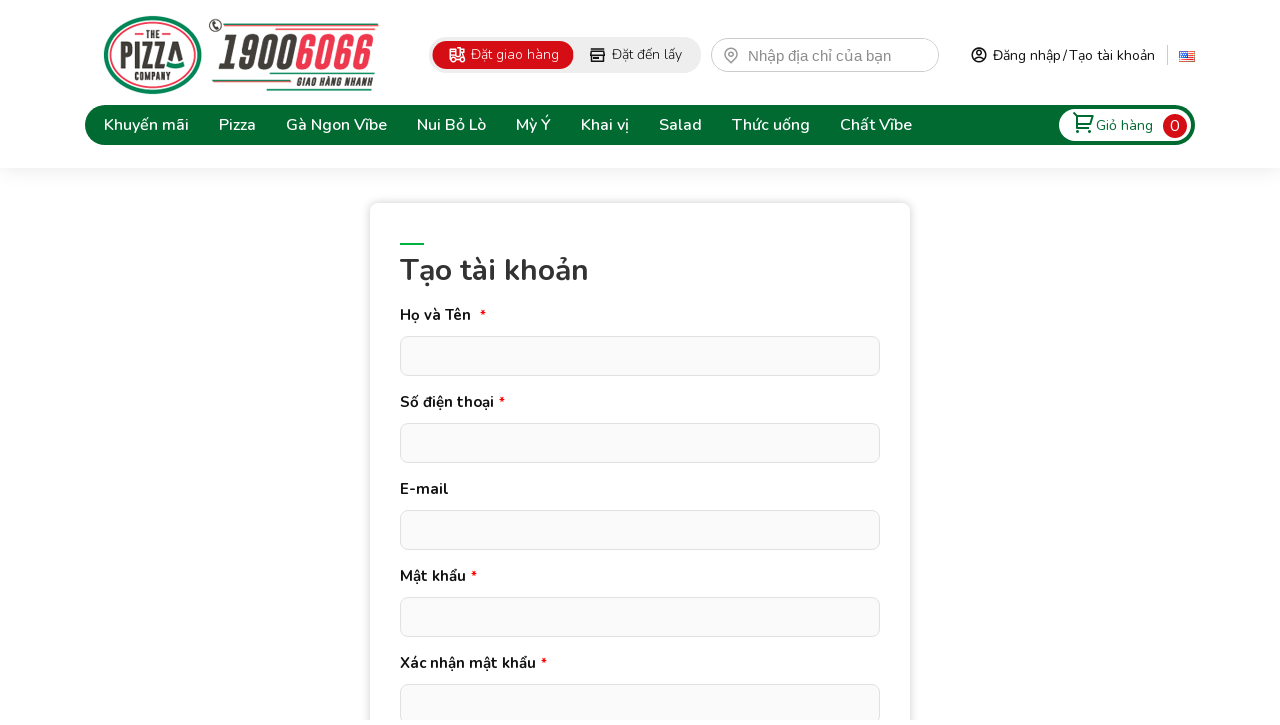

--- FILE ---
content_type: text/html; charset=utf-8
request_url: https://thepizzacompany.vn/register?returnUrl=%2F7upcan-11681
body_size: 24248
content:
<!DOCTYPE html>
<html lang="vi"  class="html-registration-page">
<head>
	<title>The Pizza Company Ghi danh</title>
	<meta http-equiv="Content-type" content="text/html;charset=UTF-8" />
	<meta name="description" content="" />
	<meta name="keywords" content="" />
	<meta name="generator" content="nopCommerce" />
	<meta name="viewport" content="width=device-width, initial-scale=1, maximum-scale=1, user-scalable=0" />
	<meta http-equiv="X-UA-Compatible" content="ie=edge">
	<link rel="stylesheet" href="https://fonts.googleapis.com/css2?family=Nunito:wght@200;300;400;600;700;800;900&amp;family=Oswald:wght@500;700&amp;display=swap">
	<link rel="stylesheet" href="https://fonts.googleapis.com/icon?family=Material+Icons">
	<link rel="stylesheet" href="https://maxcdn.bootstrapcdn.com/bootstrap/4.0.0/css/bootstrap.min.css" integrity="sha384-Gn5384xqQ1aoWXA+058RXPxPg6fy4IWvTNh0E263XmFcJlSAwiGgFAW/dAiS6JXm" crossorigin="anonymous">

	<!-- Google Tag Manager -->
	<script>
		(function (w, d, s, l, i) {
			w[l] = w[l] || []; w[l].push({
				'gtm.start':
					new Date().getTime(), event: 'gtm.js'
			}); var f = d.getElementsByTagName(s)[0],
				j = d.createElement(s), dl = l != 'dataLayer' ? '&l=' + l : ''; j.async = true; j.src =
					'https://www.googletagmanager.com/gtm.js?id=' + i + dl; f.parentNode.insertBefore(j, f);
		})(window, document, 'script', 'dataLayer', 'GTM-P927DQ5');
	</script>
	<!-- End Google Tag Manager -->
	
	<meta property="og:image" content="https://thepizzacompany.vn/images/uploaded/logo/logoTPCGreenBG.jpeg">
<meta property="og:image:url" content="https://thepizzacompany.vn/images/uploaded/logo/logoTPCGreenBG.jpeg">
<div class="d-block d-sm-none">
    <a href="tel:19006066"><img
        id="chatIconmobile"
        class="live-chat-section-mobile"
        alt="Live Chat Icon For mobile"
        src="/images/uploaded/TPC%20Call-Icon.png"
 height="50" width="50px"
        style="z-index: 101;"></a></div>
<!-- Google Tag Manager 2-->
<script>(function(w,d,s,l,i){w[l]=w[l]||[];w[l].push({'gtm.start':
new Date().getTime(),event:'gtm.js'});var f=d.getElementsByTagName(s)[0],
j=d.createElement(s),dl=l!='dataLayer'?'&l='+l:'';j.async=true;j.src=
'https://www.googletagmanager.com/gtm.js?id='+i+dl;f.parentNode.insertBefore(j,f);
})(window,document,'script','dataLayer','GTM-NBSRC6CK');</script>
<!-- End Google Tag Manager -->
<!-- Google Tag Manager 1 -->
<script>(function(w,d,s,l,i){w[l]=w[l]||[];w[l].push({'gtm.start':
new Date().getTime(),event:'gtm.js'});var f=d.getElementsByTagName(s)[0],
j=d.createElement(s),dl=l!='dataLayer'?'&l='+l:'';j.async=true;j.src=
'https://www.googletagmanager.com/gtm.js?id='+i+dl;f.parentNode.insertBefore(j,f);
})(window,document,'script','dataLayer','GTM-P927DQ5');</script>
<!-- End Google Tag Manager -->
<!-- FB domain verify -->
<meta name="facebook-domain-verification" content="l6rzo9fakw9o4a8n6z9dxvg08btlmy" />
<!-- FB domain verify -->
<meta property="og:image" content="https://thepizzacompany.vn/images/uploaded/Logo_TPC.jpg">
<meta property="og:image:url" content="https://thepizzacompany.vn/images/uploaded/Logo_TPC.jpg">
<style>
.top-right .mới .icon {
width:40px!important;
}
</style>
<style>
@media (max-width: 767px)
.product-item .picture {
   align-items: center;
}
    @media (max-width: 576px) .chat-icon-mobile {
        display: inline;
    }


    @media (max-width: 576px) .chat-icon-mobile {
        display: none;
    }

    #chatIconmobile {
        position: fixed;
        bottom: 60px;
        z-index: 100000000;
        float: right;
        right: 20px;
        cursor: pointer;
        vertical-align: middle;
        margin: auto;
        width: 50px;
    }

    .category-detail-head .list-size li {
        margin-left: 5px;
    }

    .order-type-ship img {
        flex: unset;
    }

    @media (min-width: 768px) {
        .item-box-x {
            max-width: 20% !important;
            padding-right: unset !important;
        }

        .sub-category-grid-custom .item-grid {
            flex-wrap: nowrap;
        }
    }

    .product-item .details .name {
        max-height: 34rem;
        height: 60px;
    }

    @media (min-width: 1025px) {
        .button-promotion {
            width: unset !important;
        }
    }

    @media (max-width: 768px) {
        .button-promotion {
            width: 100% !important;
            max-width: unset !important;
            margin-right: unset !important;
        }

        .title-description .sugges:hover .information {
            position: fixed;
            top: 79px;
            right: 50px;
        }
    }

    .the-pizza-event ul li::before {
        width: unset !important;
        margin-right: 10px !important;
        margin-top: 5px !important;
    }

    .topic-page p {
        margin: unset !important;
        font-size: unset !important;
    }

    .discount-item .caption .view-more {
        flex-wrap: wrap;
    }

    @media (max-width: 768px) {
        .discount-item .caption .des {
            height: 72px;
        }
    }

    @media (max-width: 768px) {
        .discount-item .caption {
            padding-left: 10px;
            padding-right: 10px;
        }
    }

    @media (min-width: 1025px) {
        .discount-item .caption .des {
            height: 72px !important;
        }
    }

    .discount-item .caption .view-more {
        justify-content: center;
    }

    .discount-item,
    .discount-item .image {
        align-items: none;
    }

    .discount-item .image {
        width: unset !important;
        min-width: 150px;
        padding: 0 15px 0 15px;
        margin-bottom: 10px;
        margin-top: 10px;
    }


    @media (max-width: 768px) {
        .discount-item .image img {
            width: unset !important;
        }
    }

    @media (min-width: 576px) {
        .discount-item .image {
            width: unset !important;
            min-width: 190px;
        }
    }

    .item-box .btn-wrapper button:hover,
    .forum-search-box.search-box .search-box-button:hover,
    .ico-wishlist .wishlist-qty,
    .ico-cart .cart-qty,
    .shopping-cart-link .cart-qty,
    .selected-options-list>li span,
    .header-menu .close-menu,
    .close-side-menu,
    .mobile-flyout-wrapper .close-side-menu,
    .header-menu ul li.back-button,
    .avatar-page .upload-image.valid+label,
    .ui-slider-range,
    .filters-button,
    .quick-view-button a:hover,
    .jCarouselMainWrapper .slick-next:hover,
    .jCarouselMainWrapper .slick-prev:hover,
    .blog-search-box .search-box-button:hover,
    .sale-of-the-day-offer .timer-info-box,
    .spc-products .slick-arrow:hover,
    .nivo-directionNav a:hover,
    .anywhere-slider .slick-arrow:hover,
    .theme-roller .open-button,
    .two-row-carousels .slick-arrow:hover,
    .home-page-polls .answer input[type="radio"]:checked+label:before,
    .answer input[type="radio"]:checked+label:before,
    .pager li a:hover,
    .pager li span,
    .pager li.previous-page a:hover,
    .pager li.next-page a:hover,
    .pager li.first-page a:hover,
    .pager li.last-page a:hover,
    .ui-datepicker-header,
    .ui-datepicker-calendar a.ui-state-active:hover,
    .ui-datepicker-calendar a.ui-state-active,
    .order-progress .active-step:not(.last) a:hover:before {
        background-color: #006a31 !important;
    }

    .opc .selector input[type="checkbox"]:checked~label:before,
    input[type="checkbox"]:checked+label:before,
    .select input[type="checkbox"]:checked+label,
    .select-boxes input[type="checkbox"]:checked+label,
    input[type="radio"]:checked+label:before {
        background-color: unset !important;
    }

    header .form-group.list-radio .form-radio input:checked~label:before {
        background: #d50e15 !important;
    }

.search-button{
display: none !important;
}
</style>

<script>
document.addEventListener("DOMContentLoaded", (event) => {
  $('.flyout-cart-scroll-area .product-item .image a').removeAttr('href');
$('.shopping-cart-page .the-pizza-giohang .item-wrapper .image a').removeAttr('href');
});
</script>

	


	


	

	



	<link href="/Themes/Emporium/Content/css/core.min.css" rel="stylesheet" type="text/css" />
<link href="/Themes/Emporium/Content/css/main.min.css" rel="stylesheet" type="text/css" />
<link href="/Themes/Emporium/Content/css/styles.css" rel="stylesheet" type="text/css" />
<link href="/Themes/Emporium/Content/css/index.css" rel="stylesheet" type="text/css" />
<link href="/Themes/Emporium/Content/css/tables.css" rel="stylesheet" type="text/css" />
<link href="/Themes/Emporium/Content/css/mobile.css" rel="stylesheet" type="text/css" />
<link href="/Themes/Emporium/Content/css/phone.css" rel="stylesheet" type="text/css" />
<link href="/Themes/Emporium/Content/css/480.css" rel="stylesheet" type="text/css" />
<link href="/Themes/Emporium/Content/css/768.css" rel="stylesheet" type="text/css" />
<link href="/Themes/Emporium/Content/css/1024.css" rel="stylesheet" type="text/css" />
<link href="/Plugins/SevenSpikes.Core/Styles/slick-slider-1.6.0.css" rel="stylesheet" type="text/css" />
<link href="/Plugins/SevenSpikes.Core/Styles/perfect-scrollbar.min.css" rel="stylesheet" type="text/css" />
<link href="/Themes/Emporium/Content/css/checkout.css" rel="stylesheet" type="text/css" />
<link href="/Themes/Emporium/Content/css/formstyle.css" rel="stylesheet" type="text/css" />
<link href="/Content/css/customer.css" rel="stylesheet" type="text/css" />
<link href="/Plugins/SevenSpikes.Nop.Plugins.MegaMenu/Themes/Emporium/Content/MegaMenu.css" rel="stylesheet" type="text/css" />
<link href="/Plugins/SevenSpikes.Nop.Plugins.MegaMenu/Themes/Emporium/Content/Custom.css" rel="stylesheet" type="text/css" />
<link href="/Plugins/SevenSpikes.Nop.Plugins.AjaxCart/Themes/Emporium/Content/ajaxCart.css" rel="stylesheet" type="text/css" />
<link href="/Plugins/SevenSpikes.Nop.Plugins.AjaxCart/Themes/Emporium/Content/popup/popup-3-option.css" rel="stylesheet" type="text/css" />
<link href="/Plugins/SevenSpikes.Nop.Plugins.ProductRibbons/Styles/Ribbons.common.css" rel="stylesheet" type="text/css" />
<link href="/Plugins/SevenSpikes.Nop.Plugins.ProductRibbons/Themes/Emporium/Content/Ribbons.css" rel="stylesheet" type="text/css" />
<link href="/Themes/Emporium/Content/css/theme.custom-1.css?v=558" rel="stylesheet" type="text/css" />

	<script src="/lib/jquery/jquery-3.4.1.min.js"></script>

	
	
	
	<link rel="shortcut icon" href="\icons\icons_0\favicon.ico">

	
</head>
<body class=" source-page">
	



<div class="ajax-loading-block-window" style="display: none">
</div>
<div id="dialog-notifications-success" title="Thông báo" style="display:none;">
</div>
<div id="dialog-notifications-error" title="lỗi" style="display:none;">
</div>
<div id="dialog-notifications-warning" title="Cảnh báo" style="display:none;">
</div>
<div id="bar-notification" class="bar-notification-container" data-close="Gần">
</div>



<!--[if lte IE 8]>
    <div style="clear:both;height:59px;text-align:center;position:relative;">
        <a href="http://www.microsoft.com/windows/internet-explorer/default.aspx" target="_blank">
            <img src="/Themes/Emporium/Content/img/ie_warning.jpg" height="42" width="820" alt="You are using an outdated browser. For a faster, safer browsing experience, upgrade for free today." />
        </a>
    </div>
<![endif]-->


<style id="combo-cart-in-mobile">
    @media (max-width: 767px) {
        .ajaxCart {
            height: 100% !important;
        }
    }
</style>

<style>

    .order-type-container div.disabled {
        opacity: 0.6;
    }

    @media(min-width: 577px) {
        .hinh-thuc-button {
            display: none;
        }
    }

    .mobile-stiky-bottom .hinh-thuc-button .btn-button {
        width: 50%;
        padding: 10px 5px;
        margin: 0 5px;
        font-size: 14px;
    }

    @media(max-width: 576px) {
        .hinh-thuc-button {
            display: -webkit-box;
            display: -ms-flexbox;
            display: flex;
            -webkit-box-align: center;
            -ms-flex-align: center;
            align-items: center;
            -webkit-box-pack: justify;
            -ms-flex-pack: justify;
            justify-content: space-between;
            margin-top: 0 !important;
            -webkit-box-orient: horizontal;
            -webkit-box-direction: normal;
            -ms-flex-direction: row;
            flex-direction: row;
            width: 100%;
        }

        .mobile-stiky-bottom {
            display: block;
            position: -webkit-sticky;
            position: sticky;
            z-index: 100;
            bottom: 0;
            left: 0;
            width: 100%;
            right: 0;
            background: #fff;
            display: -webkit-box;
            display: -ms-flexbox;
            display: flex;
            -webkit-box-pack: justify;
            -ms-flex-pack: justify;
            justify-content: space-between;
            padding: 10px 15px;
            -webkit-box-shadow: 0 0 10px 0 rgba(0, 0, 0, 0.1);
            box-shadow: 0 0 10px 0 rgba(0, 0, 0, 0.1);
        }

        .order-type-button {
            display: none !important;
        }

        .mobile-stiky-bottom .hinh-thuc-button .btn-button-custom {
            width: 50%;
            padding: 10px 5px;
            margin: 0 5px;
            font-size: 14px;
        }

        #master-container {
            margin-top: 0px !important;
        }
    }

    .btn-checkout {
        background: #006a31;
    }

    .btn-button-custom {
        margin-bottom: 10px;
        margin-left: 10px;
        border: 0;
        border-radius: 10px;
        padding: 10px 15px;
        width: 230px;
        text-align: center;
        color: #fff;
        margin-left: 5px !important;
    }

    .btn-continue {
        -webkit-transition: .3s ease-in;
        -o-transition: .3s ease-in;
        transition: .3s ease-in;
        background: #738c80;
        color: #fff;
        min-width: 120px;
    }


    @media(min-height:320px) and (max-height: 409px) {
        .custom-master-column-wrapper-min-height {
            min-height: 463px;
        }
    }

    @media(min-height:410px) and (max-height: 539px) {
        .custom-master-column-wrapper-min-height {
            min-height: 619px;
        }
    }

    @media(min-height:540px) and (max-height: 639px) {
        .custom-master-column-wrapper-min-height {
            min-height: 365px;
        }
    }


    @media (min-height: 640px) and (max-height: 767px) {
        .custom-master-column-wrapper-min-height {
            min-height: 527px;
        }
    }

    @media (min-height: 768px) and (max-height: 1023px) {

        .custom-master-column-wrapper-min-height {
            min-height: 426px;
        }
    }

    @media (min-height: 1024px) and (max-height: 1199px) {

        .custom-master-column-wrapper-min-height {
            min-height: 500px;
        }
    }

    @media (min-height: 1200px) and (max-height: 1359px) {
        .custom-master-column-wrapper-min-height {
            min-height: 680px;
        }
    }

    @media (min-height: 1360px) {
        .custom-master-column-wrapper-min-height {
            min-height: 860px;
        }
    }

    @media (min-width: 375px) and (max-width:411px) and (max-height:860px) {
        .custom-master-column-wrapper-min-height {
            min-height: 619px;
        }
    }

    /*        .header-custom-cart-empty {
            position: absolute;
            width: 100%;
            bottom: 0;
        }*/
    @media (min-width: 1024px) {
        .container-fluid-custom {
            margin-top: 0px !important;
        }
    }

    .loader {
        border: 5px solid #f3f3f3;
        border-radius: 50%;
        border-top: 5px solid #006a31;
        width: 50px;
        height: 50px;
        -webkit-animation: spin 2s linear infinite; /* Safari */
        animation: spin 2s linear infinite;
        position: absolute;
        z-index: 9999;
        top: 50%;
        left: 48%;
    }


    .loader-wrapper {
        background-color: black;
        height: 100%;
        width: 100%;
        position: fixed;
        top: 0;
        z-index: 9999;
        opacity: 0.5;
        display: none;
    }

    /* Safari */
    @-webkit-keyframes spin {
        0% {
            -webkit-transform: rotate(0deg);
        }

        100% {
            -webkit-transform: rotate(360deg);
        }
    }

    @keyframes spin {
        0% {
            transform: rotate(0deg);
        }

        100% {
            transform: rotate(360deg);
        }
    }

</style>


<div class="master-wrapper-page" id="master-wrapper-custom-id">
    <div class="loader-wrapper">
        <div class="loader"></div>
        <p class="loader-text">Loading...</p>
    </div>
    

<style>
    /*custom css*/
    .header-menu > ul {
        float: none;
    }

    .custom-cart {
        padding: 5px 4px 4px 13px !important;
    }
</style>

<header id="_main-header" class="d-none" style="padding-bottom:8px;">
    
    <div class="container">
        <div class="top-wrap">
            <div class="left-wrap">
                <div class="logo">
                    



<a href="/" class="logo">


<img alt="The Pizza Company" title="The Pizza Company" src="http://thepizzacompany.vn/images/thumbs/000/0003940_logo den.png" />    <img class="logo-mobile" src="/Themes/Emporium/Content/img/LogoTPC_Delivery_(VN)_New.png"/>
</a>
                </div>
            </div>
            


<style>
    .k-icon.k-clear-value.k-i-close {
        display: none;
    }

    .input-autocomplete {
        border: none !important;
        width: 100% !important;
        padding: 0px !important;
        padding-left: 18px !important;
    }

        .input-autocomplete:focus {
            outline: none !important;
            outline-width: 0 !important;
        }

    li.k-item:first-child {
        /*   z-index: -1;
        color:red;
        margin-top: -5px !important;
        position:absolute;*/
    }

    ul#autocomplete-address_listbox li.k-item,
    ul#autocomplete-store_listbox li.k-item {
        border-bottom: 1px solid #e1e1e1;
        border-top: 0 !important;
        background: #fff !important;
        padding: 10px 15px !important;
    }

    ul#autocomplete-address_listbox,
    ul#autocomplete-store_listbox {
        background-color: #e1e1e1;
    }


        ul#autocomplete-address_listbox li.k-item:hover,
        ul#autocomplete-store_listbox li.k-item:hover {
            color: black !important;
            background: rgba(0, 106, 49, .1) !important;
        }

    .div-autocomplete:active {
        border-color: green;
    }

    .div-autocomplete {
        position: relative !important;
        width: 100% !important;
        padding: 0px !important;
    }

        .div-autocomplete label {
            position: absolute !important;
            left: 10px !important;
        }



    .k-nodata {
        /*  border: 1px solid #e1e1e1 !important;
        border-top: 0 !important;
        background: #fff !important;*/
        display: none !important;
    }

    @media (max-width: 1200px) {

        .close-side-menu {
            display: none;
        }

        .profile-menu-box > a, .header-form-holder > a {
            display: block !important;
            padding: 10px 17px !important;
            color: #444444 !important;
        }

        .profile-menu-box.open {
            left: 50% !important;
        }
    }

    @media (max-width: 780px) {
        .ico-inbox, .ico-account, .ico-logout {
            font-size: 12px !important;
        }
    }

    #autocomplete-store_listbox,
    #autocomplete-address_listbox {
        max-height: 400px;
        overflow-y: scroll;
        overflow-x: hidden;
    }
</style>



<div class="mid-wrap">
    <div class="form-group list-radio">
        <div class="form-radio ">
            <input type="radio" id="order-delivery" name="order" checked="checked" onclick="slideButtonClick(2); SaveAddress(null);">
            <label for="order-delivery"> <em class="ri-takeaway-line"></em><span>Đặt giao hàng</span></label>
        </div>
        <div class="form-radio">
            <input type="radio" id="put-to-get" name="order" onclick="slideButtonClick(1); SaveAddress(null);">
            <label for="put-to-get"> <em class="ri-store-3-line"></em><span>Đặt đến lấy</span></label>
        </div>
        <input hidden id="topnav-mode-delivery" />
    </div>
    <div class="form-group">

        <div class="form-select d-none div-autocomplete" id="select-address">

            <label> <em class="ri-map-pin-line icon-order-delivery active"></em></label>
            <input id="autocomplete-address"
                   class="input-autocomplete"
                   placeholder="Nhập địa chỉ của bạn"
                   autocomplete="turn-off"
                   onblur="addressOnblur(this.value, false )"
                   onfocusout="inputAutoComplete_OutFocus('select-address')"
                   onfocus="inputAutoComplete_OnFocus('select-address')" />

        </div>

        <div class="form-select d-none  div-autocomplete" id="select-store">

            <label> <em class="ri-home-3-line"></em></label>
            <input id="autocomplete-store"
                   class="input-autocomplete"
                   autocomplete="turn-off"
                   placeholder="Nhập cửa hàng"
                   onblur="addressOnblur(this.value, true)"
                   onfocusout="inputAutoComplete_OutFocus('select-store')"
                   onfocus="inputAutoComplete_OnFocus('select-store')" />

        </div>

    </div>
</div>
<div class="right-wrap">
    <div class="account">
        <div href="/customer/info" class="icon"><em class="ri-account-circle-line"></em></div>
            <div class="login-and-register">
                <a href="/login?returnUrl=%2F7upcan-11681" class="register">Đăng nhập</a>
                <span>/</span>
                <a href="/register?returnUrl=%2F7upcan-11681" class="login">Tạo tài khoản</a>
            </div>
    </div>
    <div class="language">
        

            <a href="/changelanguage/1?returnUrl=%2Fregister%3FreturnUrl%3D%252F7upcan-11681" title="English">
                <img title='English' alt='English' 
                        src="/images/flags/us.png " />
            </a>

    </div>
</div>

    









            <div class="button-hambuger">
                <div class="burger-bt-inner">
                    <span></span>
                </div>
            </div>
        </div>
        <div class="bottom-wrap">
            <div class="left-wrap">



    <ul class="main-menu mega-menu"
        data-isRtlEnabled="false"
        data-enableClickForDropDown="false">


<li class=" ">

    <a href="/promotion-4" class="" title="Khuy&#x1EBF;n m&#xE3;i" ><span> Khuy&#x1EBF;n m&#xE3;i</span></a>

</li>



<li class=" has-sublist">

    <a href="/pizza" class="with-subcategories" title="Pizza" ><span> Pizza</span></a>

        <div class="plus-button"></div>
        <div class="sublist-wrap">
            <ul class="sublist">
                <li class="back-button">
                    <span>Back</span>
                </li>


<li class=" ">

    <a href="/hai-san-pesto" class="" title="C&#xF4;ng Th&#x1EE9;c &#x110;&#x1EB7;c Bi&#x1EC7;t" ><span> C&#xF4;ng Th&#x1EE9;c &#x110;&#x1EB7;c Bi&#x1EC7;t</span></a>

</li>



<li class=" ">

    <a href="/di-san" class="" title="&#x110;&#x1EB7;c S&#x1EA3;n" ><span> &#x110;&#x1EB7;c S&#x1EA3;n</span></a>

</li>



<li class=" ">

    <a href="/hai-san-cao-cap" class="" title="H&#x1EA3;i S&#x1EA3;n Cao C&#x1EA5;p " ><span> H&#x1EA3;i S&#x1EA3;n Cao C&#x1EA5;p </span></a>

</li>



<li class=" ">

    <a href="/thap-cam-cao-cap" class="" title="Th&#x1EAD;p C&#x1EA9;m Cao C&#x1EA5;p " ><span> Th&#x1EAD;p C&#x1EA9;m Cao C&#x1EA5;p </span></a>

</li>



<li class=" ">

    <a href="/truyen-thong" class="" title="Truy&#x1EC1;n Th&#x1ED1;ng" ><span> Truy&#x1EC1;n Th&#x1ED1;ng</span></a>

</li>



<li class=" ">

    <a href="/pizza-chay" class="" title="Pizza Chay" ><span> Pizza Chay</span></a>

</li>

            </ul>
        </div>
</li>



<li class=" has-sublist">

    <a href="/ga-ngon-vibe" class="with-subcategories" title="G&#xE0; Ngon V&#x129;be" ><span> G&#xE0; Ngon V&#x129;be</span></a>

        <div class="plus-button"></div>
        <div class="sublist-wrap">
            <ul class="sublist">
                <li class="back-button">
                    <span>Back</span>
                </li>


<li class=" ">

    <a href="/ga-bbq" class="" title="G&#xE0; BBQ" ><span> G&#xE0; BBQ</span></a>

</li>



<li class=" ">

    <a href="/ga-xot-han-2" class="" title="G&#xE0; X&#x1ED1;t H&#xE0;n" ><span> G&#xE0; X&#x1ED1;t H&#xE0;n</span></a>

</li>

            </ul>
        </div>
</li>



<li class=" ">

    <a href="/nui-bo-lo" class="" title="Nui B&#x1ECF; L&#xF2;" ><span> Nui B&#x1ECF; L&#xF2;</span></a>

</li>



<li class=" ">

    <a href="/my-y" class="" title="M&#x1EF3; &#xDD;" ><span> M&#x1EF3; &#xDD;</span></a>

</li>



<li class=" ">

    <a href="/khai-vi" class="" title="Khai v&#x1ECB;" ><span> Khai v&#x1ECB;</span></a>

</li>



<li class=" ">

    <a href="/salad" class="" title="Salad" ><span> Salad</span></a>

</li>



<li class=" ">

    <a href="/thuc-uong" class="" title="Th&#x1EE9;c u&#x1ED1;ng" ><span> Th&#x1EE9;c u&#x1ED1;ng</span></a>

</li>



<li class=" ">

    <a href="/chat-vibe" class="" title="Ch&#x1EA5;t V&#x129;be" ><span> Ch&#x1EA5;t V&#x129;be</span></a>

</li>


        
    </ul>
    <ul class="mega-menu-responsive">
        <li class="all-categories">
            <span class="labelfornextplusbutton">Danh mục sản phẩm</span>
            <div class="plus-button"></div>
            <div class="sublist-wrap">
                <ul class="sublist">
                    <li class="back-button">
                        <span>Back</span>
                    </li>
                </ul>
            </div>
        </li>


<li class=" ">

    <a href="/promotion-4" class="" title="Khuy&#x1EBF;n m&#xE3;i" ><span> Khuy&#x1EBF;n m&#xE3;i</span></a>

</li>



<li class=" has-sublist">

    <a href="/pizza" class="with-subcategories" title="Pizza" ><span> Pizza</span></a>

        <div class="plus-button"></div>
        <div class="sublist-wrap">
            <ul class="sublist">
                <li class="back-button">
                    <span>Back</span>
                </li>


<li class=" ">

    <a href="/hai-san-pesto" class="" title="C&#xF4;ng Th&#x1EE9;c &#x110;&#x1EB7;c Bi&#x1EC7;t" ><span> C&#xF4;ng Th&#x1EE9;c &#x110;&#x1EB7;c Bi&#x1EC7;t</span></a>

</li>



<li class=" ">

    <a href="/di-san" class="" title="&#x110;&#x1EB7;c S&#x1EA3;n" ><span> &#x110;&#x1EB7;c S&#x1EA3;n</span></a>

</li>



<li class=" ">

    <a href="/hai-san-cao-cap" class="" title="H&#x1EA3;i S&#x1EA3;n Cao C&#x1EA5;p " ><span> H&#x1EA3;i S&#x1EA3;n Cao C&#x1EA5;p </span></a>

</li>



<li class=" ">

    <a href="/thap-cam-cao-cap" class="" title="Th&#x1EAD;p C&#x1EA9;m Cao C&#x1EA5;p " ><span> Th&#x1EAD;p C&#x1EA9;m Cao C&#x1EA5;p </span></a>

</li>



<li class=" ">

    <a href="/truyen-thong" class="" title="Truy&#x1EC1;n Th&#x1ED1;ng" ><span> Truy&#x1EC1;n Th&#x1ED1;ng</span></a>

</li>



<li class=" ">

    <a href="/pizza-chay" class="" title="Pizza Chay" ><span> Pizza Chay</span></a>

</li>

            </ul>
        </div>
</li>



<li class=" has-sublist">

    <a href="/ga-ngon-vibe" class="with-subcategories" title="G&#xE0; Ngon V&#x129;be" ><span> G&#xE0; Ngon V&#x129;be</span></a>

        <div class="plus-button"></div>
        <div class="sublist-wrap">
            <ul class="sublist">
                <li class="back-button">
                    <span>Back</span>
                </li>


<li class=" ">

    <a href="/ga-bbq" class="" title="G&#xE0; BBQ" ><span> G&#xE0; BBQ</span></a>

</li>



<li class=" ">

    <a href="/ga-xot-han-2" class="" title="G&#xE0; X&#x1ED1;t H&#xE0;n" ><span> G&#xE0; X&#x1ED1;t H&#xE0;n</span></a>

</li>

            </ul>
        </div>
</li>



<li class=" ">

    <a href="/nui-bo-lo" class="" title="Nui B&#x1ECF; L&#xF2;" ><span> Nui B&#x1ECF; L&#xF2;</span></a>

</li>



<li class=" ">

    <a href="/my-y" class="" title="M&#x1EF3; &#xDD;" ><span> M&#x1EF3; &#xDD;</span></a>

</li>



<li class=" ">

    <a href="/khai-vi" class="" title="Khai v&#x1ECB;" ><span> Khai v&#x1ECB;</span></a>

</li>



<li class=" ">

    <a href="/salad" class="" title="Salad" ><span> Salad</span></a>

</li>



<li class=" ">

    <a href="/thuc-uong" class="" title="Th&#x1EE9;c u&#x1ED1;ng" ><span> Th&#x1EE9;c u&#x1ED1;ng</span></a>

</li>



<li class=" ">

    <a href="/chat-vibe" class="" title="Ch&#x1EA5;t V&#x129;be" ><span> Ch&#x1EA5;t V&#x129;be</span></a>

</li>


        
    </ul>

            </div>
            <div class="right-wrap">
                <div class="search-button"><em class="mdi mdi-magnify"></em></div>
                <div class="searchbox">
                    <form method="get" id="small-search-box-form" action="/search">
        <input type="text" class="search-box-text" id="small-searchterms" autocomplete="off" name="q" placeholder="Tìm kiếm sản phẩm" aria-label="Tìm kiếm cửa hàng" />
        <button type="submit"><em class="mdi mdi-magnify"></em></button>
            
</form>
                </div>
                <div class="mobile-flyout-wrapper">
                    <div class="close-side-menu">
                        <span class="close-side-menu-text">Giỏ hàng</span>
                        <span class="close-side-menu-btn">Close</span>
                    </div>
                    <div class="cart custom-cart" id="topcartlink">
                        


<div class="icon">
    <a href="/cart">
        <em class="ri-shopping-cart-2-line"></em>
    </a>
</div>

<p>
    <a href="/cart" style="text-decoration:none;">
        Giỏ hàng
    </a>
</p>

<div class="amount">
    <span class="cart-qty" id="_TotalProducts">
        0
    </span>
</div>


<div id="flyout-cart" class="flyout-cart" data-removeItemFromCartUrl="/EmporiumTheme/RemoveItemFromCart" data-flyoutCartUrl="/EmporiumTheme/FlyoutShoppingCart">
    <div class="mini-shopping-cart">
        <div class="flyout-cart-scroll-area">
                <p><h5><span style="color: #000000;"><strong>Rất tiếc!!! Bạn không có sản phẩm ở đây.</strong></span></h5></p>
        </div>
    </div>
</div>

<script>
    var myIdContent = document.getElementById('_TotalProducts').innerHTML;
    setInterval(function () {
        var totalProductEl = document.getElementById('_TotalProducts');
        var amountIdEl = document.getElementById("amount-id");
        if (totalProductEl && amountIdEl && totalProductEl.textContent != amountIdEl.textContent) {
            amountIdEl.textContent = totalProductEl.textContent;
            
        }

        var amountCartEl = document.getElementById('totals-price-custom');
        var bottomAmount = document.getElementById('total-summary-id');

        if (amountCartEl && bottomAmount && amountCartEl.textContent != bottomAmount.textContent) {
            bottomAmount.textContent = amountCartEl.textContent;

        }

        if (document.getElementById("mobile-total-bottom-id")) {
            if (document.getElementById("_TotalProducts") && window.innerWidth <= 576 && document.getElementById("_TotalProducts").textContent != 0) {

                document.getElementById("mobile-total-bottom-id").style.display = "-webkit-box";
            } else {
                document.getElementById("mobile-total-bottom-id").style.display = "none";
            }
        }
        
    }, 1000);

</script>



                    </div>
                </div>

            </div>
        </div>
    </div>
    <div class="mobile-wrap">

    </div>
    <div class="backdrop"></div>
    <div class="fake-header">
        <div class="container">
            <div class="header-scroll">
                <div class="left-wrap">
                    <div class="logo">



<a href="/" class="logo">


<img alt="The Pizza Company" title="The Pizza Company" src="http://thepizzacompany.vn/images/thumbs/000/0003940_logo den.png" />    <img class="logo-mobile" src="/Themes/Emporium/Content/img/LogoTPC_Delivery_(VN)_New.png"/>
</a></div>
                </div>
                <div class="mid-wrap"> </div>
                <div class="right-wrap">
                    <div class="account"><a href="#"> <em class="ri-account-circle-line"></em></a></div>
                </div>
            </div>
        </div>
    </div>
    
</header>


<script>
    var url_Checkout = ["/checkout/orderform", "/checkout/login", "/checkout/orderinfo", "/checkout/checkoutinfo"];

    if (url_Checkout.includes(window.location.pathname.toLowerCase())) {
        console.log("header link run: true");

        document.getElementById('_main-header').classList.remove("d-none");
        document.getElementById('_main-header').classList.add("d-xl-none");
    }
    else {
        document.getElementById('_main-header').classList.remove("d-none");
    }
</script>
    
    <div class="overlayOffCanvas"></div>
    <div class="container-fluid before-main-page-slider" id="container-fluid-custom" style=" overflow: hidden;">

    </div>

    <div class="master-wrapper-content container jCarousel-overflow-for-button-next-arrow" id="master-container" style="margin-top: 0 !important;">
        

        



<div class="ajaxCartInfo" data-getAjaxCartButtonUrl="/NopAjaxCart/GetAjaxCartButtonsAjax"
     data-productPageAddToCartButtonSelector=".add-to-cart-button"
     data-productBoxAddToCartButtonSelector=".product-box-add-to-cart-button"
     data-productBoxProductItemElementSelector=".product-item"
     data-useNopNotification="False"
     data-nopNotificationResource="S&#x1EA3;n ph&#x1EA9;m &#x111;&#xE3; &#x111;&#x1B0;&#x1EE3;c th&#xEA;m v&#xE0;o &lt;a href=&quot;/cart&quot;&gt; gi&#x1ECF; h&#xE0;ng c&#x1EE7;a b&#x1EA1;n &lt;/a&gt;"
     data-enableOnProductPage="True"
     data-enableOnCatalogPages="False"
     data-miniShoppingCartQuatityFormattingResource="{0}"
     data-miniWishlistQuatityFormattingResource="({0})"
     data-addToWishlistButtonSelector=".add-to-wishlist-button">
</div>

<input id="addProductVariantToCartUrl" name="addProductVariantToCartUrl" type="hidden" value="/AddProductFromProductDetailsPageToCartAjax" />
<input id="addProductToCartUrl" name="addProductToCartUrl" type="hidden" value="/AddProductToCartAjax" />
<input id="miniShoppingCartUrl" name="miniShoppingCartUrl" type="hidden" value="/MiniShoppingCart" />
<input id="flyoutShoppingCartUrl" name="flyoutShoppingCartUrl" type="hidden" value="/NopAjaxCartFlyoutShoppingCart" />
<input id="checkProductAttributesUrl" name="checkProductAttributesUrl" type="hidden" value="/CheckIfProductOrItsAssociatedProductsHasAttributes" />
<input id="getMiniProductDetailsViewUrl" name="getMiniProductDetailsViewUrl" type="hidden" value="/GetMiniProductDetailsView" />
<input id="flyoutShoppingCartPanelSelector" name="flyoutShoppingCartPanelSelector" type="hidden" value="#flyout-cart" />
<input id="shoppingCartMenuLinkSelector" name="shoppingCartMenuLinkSelector" type="hidden" value=".cart-qty" />
<input id="wishlistMenuLinkSelector" name="wishlistMenuLinkSelector" type="hidden" value="span.wishlist-qty" />





<div id="product-ribbon-info" data-productid="0"
     data-productboxselector=".product-item, .item-holder"
     data-productboxpicturecontainerselector=".picture, .item-picture"
     data-productpagepicturesparentcontainerselector=".product-essential"
     data-productpagebugpicturecontainerselector=".picture"
     data-retrieveproductribbonsurl="/RetrieveProductRibbons">
</div>
        <div class="master-column-wrapper custom-master-column-wrapper-min-height" id="_master-column-wrapper-id">
            <div class="center-1">
    
        <style>
        .account-page #Username, .registration-page #Username {
            max-width: calc(100%);
        }
    </style>
<div>
    
    <div class="page-body">
        <section class="the-pizza-dangky main-section">
            <div class="container">
                <div class="form-wrapper">
                    <h2 class="main-title line-2">Tạo tài khoản</h2>
                    <form method="post" autocomplete="off" action="/register?returnurl=%2F7upcan-11681">
                        <div class="wrap-form">
                                <div class="form-group">
                                    <label>
                                        Họ và Tên                                             <span class="required">*</span>
                                    </label>
                                    <input type="text" data-val="true" data-val-required="T&#xEA;n b&#x1EAF;t bu&#x1ED9;c nh&#x1EAD;p" id="FirstName" name="FirstName" value="" />
                                    <span class="field-validation-valid" data-valmsg-for="FirstName" data-valmsg-replace="true"></span>
                                </div>
                                <div class="form-group">
                                    <label id="Username">Số điện thoại<span class="required">*</span></label>
                                    <input type="text" data-val="true" data-val-required="S&#x1ED1; &#x111;i&#x1EC7;n tho&#x1EA1;i b&#x1EAF;t bu&#x1ED9;c nh&#x1EAD;p" id="Username" name="Username" value="" />
                                    <span class="field-validation-valid" data-valmsg-for="Username" data-valmsg-replace="true"></span>


                                    

                                </div>

                            <div class="form-group">
                                <label>E-mail</label>
                                <input type="text" id="Email" name="Email" value="" />
                                <span class="field-validation-valid" data-valmsg-for="Email" data-valmsg-replace="true"></span>
                            </div>



                            <div class="form-group">
                                <label>Mật khẩu<span class="required">*</span></label>
                                <input type="password" data-val="true" data-val-regex="&lt;p&gt; Sai &#x111;&#x1ECB;nh d&#x1EA1;ng &lt;/p&gt;&lt;ul&gt;&lt;li&gt;Ph&#x1EA3;i ch&#x1EE9;a &#xED;t nh&#x1EA5;t  6 k&#xFD; t&#x1EF1; &lt;/li&gt;&lt;/ul&gt;" data-val-regex-pattern="^.{6,}$" data-val-required="M&#x1EAD;t kh&#x1EA9;u b&#x1EAF;t bu&#x1ED9;c nh&#x1EAD;p" id="Password" name="Password" />
                                <span class="field-validation-valid" data-valmsg-for="Password" data-valmsg-replace="true"></span>
                            </div>
                            <div class="form-group">
                                <label>Xác nhận mật khẩu<span class="required">*</span></label>
                                <input type="password" data-val="true" data-val-equalto="M&#x1EAD;t kh&#x1EA9;u v&#xE0; m&#x1EAD;t kh&#x1EA9;u x&#xE1;c nh&#x1EAD;n kh&#xF4;ng kh&#x1EDB;p." data-val-equalto-other="*.Password" data-val-required="M&#x1EAD;t kh&#x1EA9;u b&#x1EAF;t bu&#x1ED9;c nh&#x1EAD;p" id="ConfirmPassword" name="ConfirmPassword" />
                                <span class="field-validation-valid" data-valmsg-for="ConfirmPassword" data-valmsg-replace="true"></span>
                            </div>
                            <div class="form-group">
                                <label>Mã Giới Thiệu</label>
                                <input name="referral-code" maxlength="20" type="text" class="referal-code textbox" id="referal-code" value="" />
                                <script>
                                    $(document).ready(function () {
                                        $('#referal-code').on('keypress', function (event) {
                                            var regex = new RegExp("^[a-zA-Z0-9]+$");
                                            var key = String.fromCharCode(!event.charCode ? event.which : event.charCode);
                                            if (!regex.test(key)) {
                                                event.preventDefault();
                                                return false;
                                            }
                                        });
                                    });
                                </script>
                            </div>
                                <div class="captcha-box"><script>var onloadCallbackcaptcha_2134918770 = function() {grecaptcha.render('captcha_2134918770', {'sitekey' : '6LdtlFQoAAAAAGnnAweiwBciQJ-FlZ7sx81pGwM9', 'theme' : 'light' });};</script><div id="captcha_2134918770"></div><script async="" defer="" src="https://www.google.com/recaptcha/api.js?onload=onloadCallbackcaptcha_2134918770&amp;render=explicit&amp;hl=vi"></script></div>

                                    <div class="form-group form-accept">
                                        <div class="checked">
                                            <input type="checkbox" data-val="true" data-val-required="The AcceptPrivacyPolicy field is required." id="AcceptPrivacyPolicy" name="AcceptPrivacyPolicy" value="true" />
                                            <label for="AcceptPrivacyPolicy" id="label-AcceptPrivacyPolicy-custom">Khách hàng đồng ý cung cấp Thông Tin Cá Nhân và cho phép The Pizza Company sử dụng Thông Tin Cá Nhân phù hợp với Chính sách bảo mật này.</label>
                                                <a style="margin-left: 5px; font-size: 15px; color: #97c300; cursor: pointer; clear: none; transition: all .1s ease;" class="read" id="read-privacyinfo" href="/chinh-sach-bao-mat">(đọc)</a>

                                        </div>
                                        <span class="field-validation-valid" data-valmsg-for="AcceptPrivacyPolicy" data-valmsg-replace="true"></span>
                                    </div>
                            <div class="form-group form-submit">
                                <button type="submit" id="register-button" class="btn-creat-acc" name="register-button">
                                    Đăng Ký<em class="mdi mdi-arrow-right"></em>
                                </button>
                            </div>
                        </div>

                    <input name="__RequestVerificationToken" type="hidden" value="CfDJ8D0yVRQD_mBNh643-CFHFV_GFJl-yz7ScirArsWgXyhCCq8Kn0iV-0F3BIcf8-ni_dw5l-reueVpwWB6uu3GJcLv3CvE7NMON8MfZZMfEW_rtcnwsCKC-LvPi1ra1Lm4AaxcsyxDwWQ60raS7AuZliM" /><input name="AcceptPrivacyPolicy" type="hidden" value="false" /></form>
                </div>
            </div>
        </section>
        <div class="external-authentication">
            

        </div>
    </div>
</div>
    
</div>

        </div>
        

    </div>

    

<footer class="d-none d-sm-block">
    
    <div class="footer-top">
        <div class="container">
            <div class="row">
                <div class="col-sm-6 col-lg-3 line">
                    <div class="box-ft">
                        <div class="logo"><a href="/"> <img src="http://thepizzacompany.vn/images/thumbs/000/0003942_logo trang - dung.png" alt=""></a></div>
                    </div>
                </div>
                <div class="col-sm-6 col-lg-3 line">
                    <div class="box-ft">
                        <p class="title-ft">Giới Thiệu</p>
                        <ul class="list-menu-ft">
                            <li><a href="/Shop/List">Hệ thống nhà hàng</a></li>
                                <li><a href="/cau-chuyen-thuong-hieu">C&#xE2;u chuy&#x1EC7;n th&#x1B0;&#x1A1;ng hi&#x1EC7;u</a></li>
                                <li><a href="/tintuc_sukien">Tin t&#x1EE9;c &amp; s&#x1EF1; ki&#x1EC7;n</a></li>
                                <li><a href="/tuyen-dung">Tuy&#x1EC3;n d&#x1EE5;ng</a></li>
                        </ul>
                        <p class="title-ft mt-20">VĂN PHÒNG ĐẠI DIỆN</p>
                        <div class="address">
                            <address><p>Công ty Cổ phần Pizza Ngon  77 Trần Nhân Tôn, Phường 9, Quận 5, Thành phố Hồ Chí Minh </p> <p>SĐT: +84 (028) 7308 3377 </p> <p>MST: 0104115527 </p> <p>Cấp lần đầu ngày 17 tháng 08 năm 2009 và có thể được sửa đổi vào từng thời điểm</p></address>
                        </div>
                    </div>
                </div>
                <div class="col-sm-6 col-lg-3 line">
                    <div class="box-ft">
                        <p class="title-ft">Liên Hệ</p>
                        <ul class="list-menu-ft">
                                <li><a href="/huong-dan-mua-hang">H&#x1B0;&#x1EDB;ng d&#x1EAB;n mua h&#xE0;ng</a></li>
                                <li><a href="/chinh-sach-giao-hang">Ch&#xED;nh s&#xE1;ch giao h&#xE0;ng</a></li>
                                <li><a href="/chinh-sach-bao-mat">Ch&#xED;nh s&#xE1;ch b&#x1EA3;o m&#x1EAD;t</a></li>
                                <li><a href="/dieu-khoan-va-dieu-kien">&#x110;i&#x1EC1;u kho&#x1EA3;n v&#xE0; &#x110;i&#x1EC1;u ki&#x1EC7;n</a></li>
                        </ul>
                        <p class="title-ft mt-20">Tổng đài hỗ trợ</p>
                        <ul class="list-support">
                            <li> <a href="tel: 1900 6066">Đặt hàng: <strong>1900 6066 </strong>(9:30 &#x2013; 21:30)</a></li>
                            <li> <a href="tel: 1900 633 606">Tổng đài CSKH: <strong>1900 633 606 </strong>(9:30 - 21:30)</a></li>
                        </ul>
                    </div>
                </div>
                <div class="col-sm-6 col-lg-3 line">
                    <div class="box-ft">
                        <p class="title-ft">Liên kết với chúng tôi</p>
                        <ul class="list-social">
                            <li> <a href="https://www.facebook.com/ThePIZZAcompanyVN"> <em class="ri-facebook-fill"></em></a></li>
                            <li> <a href="https://www.instagram.com/thepizzacompanyvn.official/"> <em class="ri-instagram-fill"></em></a></li>
                            <li> <a href="https://www.youtube.com/channel/UCU9rDz-zWZxeiVa-YSBlYkQ"> <em class="ri-youtube-fill"></em></a></li>
                        </ul>
                        
                        <a class="logo-ddk" href='http://online.gov.vn/Home/WebDetails/74225' target="_blank"><img width="134" height="50" alt='' title='' src='/Themes/Emporium/Content/img/bocongthuong.png' /></a>
                    </div>
                </div>
            </div>
        </div>
    </div>

    <div class="footer-bottom">
        <div class="container">
            <div class="copy-right">
                <p>Bản quyền © 2026 The Pizza Company. Đã đăng ký bản quyền.</p>
                
            </div>
        </div>
    </div>
    
</footer>



<footer class="d-block d-sm-none">
    <div class="footer-mobile">
        <div class="container">
            <div class="top-footer-mobile">
                <div class="toggle-footer" onclick="toggleFooterMB()">
                    <em class="mdi mdi-menu"></em>
                </div>
                <div class="logo">
                    <a href="/">
                        <img src="/Themes/Emporium/Content/img/LogoTPC_Delivery_(VN)_New.png" alt="">
                    </a>
                </div>
                <div class="language">
                    

            <a href="/changelanguage/1?returnUrl=%2Fregister%3FreturnUrl%3D%252F7upcan-11681" title="English">
                <img title='English' alt='English' 
                        src="/images/flags/us.png " />
            </a>

                </div>
            </div>
            <div class="bottom-footer-mobile">
                <div class="copy-right">
                    <p>© 2020 Pizza Ngon Joint Stock Company.</p>
                </div>
            </div>
        </div>
    </div>

    
    <div id="id-footer" class="footer-top">
        <div class="toggle-footer" onclick="hideToggleFooterMB()">
            <em class="mdi mdi-close"></em>
        </div>
        <div class="container">
            <div class="row">
                <div class="col-sm-6 col-lg-3 line">
                    <div class="box-ft">
                        <p class="title-ft">Giới Thiệu</p>
                        <ul class="list-menu-ft">
                            <li><a href="/Shop/List">Hệ thống nhà hàng</a></li>
                                <li><a href="/cau-chuyen-thuong-hieu">C&#xE2;u chuy&#x1EC7;n th&#x1B0;&#x1A1;ng hi&#x1EC7;u</a></li>
                                <li><a href="/tintuc_sukien">Tin t&#x1EE9;c &amp; s&#x1EF1; ki&#x1EC7;n</a></li>
                                <li><a href="/tuyen-dung">Tuy&#x1EC3;n d&#x1EE5;ng</a></li>
                        </ul>
                        <p class="title-ft mt-20">VĂN PHÒNG ĐẠI DIỆN</p>
                        <div class="address">
                            <address><p>Công ty Cổ phần Pizza Ngon  77 Trần Nhân Tôn, Phường 9, Quận 5, Thành phố Hồ Chí Minh </p> <p>SĐT: +84 (028) 7308 3377 </p> <p>MST: 0104115527 </p> <p>Cấp lần đầu ngày 17 tháng 08 năm 2009 và có thể được sửa đổi vào từng thời điểm</p></address>
                        </div>
                    </div>
                </div>
                <div class="col-sm-6 col-lg-3 line">
                    <div class="box-ft">
                        <p class="title-ft">Liên Hệ</p>
                        <ul class="list-menu-ft">
                                <li><a href="/huong-dan-mua-hang">H&#x1B0;&#x1EDB;ng d&#x1EAB;n mua h&#xE0;ng</a></li>
                                <li><a href="/chinh-sach-giao-hang">Ch&#xED;nh s&#xE1;ch giao h&#xE0;ng</a></li>
                                <li><a href="/chinh-sach-bao-mat">Ch&#xED;nh s&#xE1;ch b&#x1EA3;o m&#x1EAD;t</a></li>
                                <li><a href="/dieu-khoan-va-dieu-kien">&#x110;i&#x1EC1;u kho&#x1EA3;n v&#xE0; &#x110;i&#x1EC1;u ki&#x1EC7;n</a></li>
                        </ul>
                        <p class="title-ft mt-20">Tổng đài hỗ trợ</p>
                        <ul class="list-support">
                            <li> <a href="tel: 1900 6066">Đặt hàng: <strong>1900 6066 </strong>(9:30 &#x2013; 21:30)</a></li>
                            <li> <a href="tel: 1900 633 606">Tổng đài CSKH: <strong>1900 633 606 </strong>(9:30 - 21:30)</a></li>
                        </ul>
                    </div>
                </div>
                <div class="col-sm-6 col-lg-3 line">
                    <div class="box-ft">
                        <p class="title-ft">Liên kết với chúng tôi</p>
                        <ul class="list-social">
                            <li> <a href="https://www.facebook.com/ThePIZZAcompanyVN"> <em class="ri-facebook-fill"></em></a></li>
                            <li> <a href="https://www.instagram.com/thepizzacompanyvn.official/"> <em class="ri-instagram-fill"></em></a></li>
                            <li> <a href="https://www.youtube.com/channel/UCU9rDz-zWZxeiVa-YSBlYkQ"> <em class="ri-youtube-fill"></em></a></li>
                        </ul>
                        
                        <a class="logo-ddk" href='http://online.gov.vn/Home/WebDetails/74225' target="_blank"><img width="134" height="50" alt='' title='' src='/Themes/Emporium/Content/img/bocongthuong.png' /></a>
                    </div>
                </div>
            </div>
        </div>
    </div>
</footer>
<script>
    function toggleFooterMB() {
        let hideMB = $('footer .footer-mobile')
        let el = $('footer .footer-top')
        hideMB.slideToggle()
        el.slideToggle()
    };

    function hideToggleFooterMB() {
        let hideMB = $('footer .footer-mobile')
        let el = $('footer .footer-top')
        hideMB.slideToggle()
        el.slideToggle()
    }
</script>

    


</div>




<style>
</style>


	
	<script src="/lib/jquery/jquery-3.4.1.min.js"></script>
<script src="/lib/jquery-validate/jquery.validate-v1.19.1/jquery.validate.min.js"></script>
<script src="/lib/jquery-validate/jquery.validate.unobtrusive-v3.2.11/jquery.validate.unobtrusive.min.js"></script>
<script src="/lib/jquery-ui/jquery-ui-1.12.1.custom/jquery-ui.min.js"></script>
<script src="/lib/jquery-migrate/jquery-migrate-3.1.0.min.js"></script>
<script src="/Plugins/SevenSpikes.Core/Scripts/iOS-12-array-reverse-fix.min.js"></script>
<script src="/js/public.common.js"></script>
<script src="/js/public.ajaxcart.js"></script>
<script src="/js/public.countryselect.js"></script>
<script src="/lib/kendo/2020.1.406/js/kendo.core.min.js"></script>
<script src="/lib/kendo/2020.1.406/js/kendo.userevents.min.js"></script>
<script src="/lib/kendo/2020.1.406/js/kendo.draganddrop.min.js"></script>
<script src="/lib/kendo/2020.1.406/js/kendo.popup.min.js"></script>
<script src="/lib/kendo/2020.1.406/js/kendo.window.min.js"></script>
<script src="/lib/kendo/2020.1.406/js/kendo.data.min.js"></script>
<script src="/lib/kendo/2020.1.406/js/kendo.list.min.js"></script>
<script src="/lib/kendo/2020.1.406/js/kendo.autocomplete.min.js"></script>
<script src="/Plugins/SevenSpikes.Core/Scripts/sevenspikes.core.min.js"></script>
<script src="/Plugins/SevenSpikes.Nop.Plugins.MegaMenu/Scripts/MegaMenu.min.js"></script>
<script src="/Plugins/SevenSpikes.Core/Scripts/jquery.json-2.4.min.js"></script>
<script src="/Plugins/SevenSpikes.Nop.Plugins.AjaxCart/Scripts/AjaxCart.min.js"></script>
<script src="/Plugins/SevenSpikes.Nop.Plugins.AjaxCart/Scripts/swiper-bundle.js"></script>
<script src="/Plugins/SevenSpikes.Nop.Plugins.AjaxCart/Scripts/swiper-bundle.min.js"></script>
<script src="/Plugins/SevenSpikes.Nop.Plugins.ProductRibbons/Scripts/ProductRibbons.min.js"></script>
<script src="/Plugins/SevenSpikes.Core/Scripts/footable.min.js"></script>
<script src="/Plugins/SevenSpikes.Core/Scripts/perfect-scrollbar.min.js"></script>
<script src="/Plugins/SevenSpikes.Core/Scripts/sevenspikes.theme.min.js"></script>
<script src="/Plugins/SevenSpikes.Core/Scripts/slick-slider-1.6.0.min.js"></script>
<script src="https://maxcdn.bootstrapcdn.com/bootstrap/4.0.0/js/bootstrap.min.js"></script>
<script src="/Themes/Emporium/Content/scripts/emporium.js"></script>
<script src="/Themes/Emporium/Content/js/main.min.js"></script>

	<script>
                                        $(document).ready(function () {
                                            $('input#Username').on('keypress', function (e) {
                                                var key = Number.parseInt(e.key);
                                                var currentValue = e.target.value;
                                                if (isNaN(key) || ((!currentValue || currentValue == '') && key != 0) || (currentValue && currentValue.length == 10)) {
                                                    return false;
                                                }
                                            });


                                        });
                                    </script>
<script>
        $(document).ready(function () {
            $('.pc-scroll-up').on('mouseenter', '#topcartlink', function () {
                $('#flyout-cart').addClass('active');
            });
            $('.pc-scroll-up').on('mouseleave', '#topcartlink', function () {
                $('#flyout-cart').removeClass('active');
            });
            $('.pc-scroll-up').on('mouseenter', '#flyout-cart', function () {
                $('#flyout-cart').addClass('active');
            });
            $('.pc-scroll-up').on('mouseleave', '#flyout-cart', function () {
                $('#flyout-cart').removeClass('active');
            });
        });
    </script>
<script name="selectaddresstopnav" src="/js/public.selectaddresstopnav.js" type="text/javascript"></script>
<script type="text/javascript">

    var id_address = 'select-address';
    var id_store = 'select-store';

    var id_autocomplete_address = 'autocomplete-address';
    var id_autocomplete_store = 'autocomplete-store';



    function slideButtonClick(options) {

        let _isSelectStore = (options == 1);

        let addressSelector = document.getElementById(id_address); // div input of search address customer
        let storeSelector = document.getElementById(id_store); // div input of search store

        let buttonHomeDelivery = document.getElementById('order-delivery');
        let buttonPickUp = document.getElementById('put-to-get');

        let inputModeDelivery = document.getElementById('topnav-mode-delivery'); // input hidden for save value of mod search select


        if (inputModeDelivery) {
            inputModeDelivery.value = options;
        }

        if (addressSelector && storeSelector) {
            if (_isSelectStore == false) {
                storeSelector.classList.add("d-none");
                addressSelector.classList.remove("d-none");

            }
            else {
                storeSelector.classList.remove("d-none");
                addressSelector.classList.add("d-none");
            }
        }

        if (buttonHomeDelivery && buttonPickUp) {
            buttonHomeDelivery.checked = !_isSelectStore;
            buttonPickUp.checked = _isSelectStore;
        }

        let input_CustomerAddress = document.getElementById(id_autocomplete_address);
        let input_Store = document.getElementById(id_autocomplete_store);

        if (input_CustomerAddress) {
            input_CustomerAddress.value = "";
        }
        if (input_Store) {
            input_Store.value = "";
        }

    }


    //default is select delivery
    slideButtonClick(2);

    let listAddress = JSON.parse('[]');
    let listStore = JSON.parse('[{"Text":"The Pizza Company Song Hành - TP. Thủ Đức","Value":31,"IsStore":true},{"Text":"The Pizza Company Estella - TP. Thủ Đức","Value":32,"IsStore":true},{"Text":"The Pizza Company Nguyễn Thị Minh Khai - Q.3","Value":33,"IsStore":true},{"Text":"The Pizza Company Lê Văn Sỹ - Q.3","Value":34,"IsStore":true},{"Text":"The Pizza Company Hậu Giang - Q.6","Value":37,"IsStore":true},{"Text":"The Pizza Company Huỳnh Tấn Phát - Q.7","Value":38,"IsStore":true},{"Text":"The Pizza Company Co.op Mart Huỳnh Tấn Phát - Q.7","Value":39,"IsStore":true},{"Text":"The Pizza Company Nguyễn Đức Cảnh - Q.7","Value":40,"IsStore":true},{"Text":"The Pizza Company Crescent Mall - Q.7","Value":41,"IsStore":true},{"Text":"The Pizza Company Phạm Hùng - Q.8","Value":42,"IsStore":true},{"Text":"The Pizza Company Quốc Lộ 50 - Q.8","Value":43,"IsStore":true},{"Text":"The Pizza Company Vạn Hạnh Mall - Q.10","Value":44,"IsStore":true},{"Text":"The Pizza Company Hòa Bình - Q.11","Value":45,"IsStore":true},{"Text":"The Pizza Company Phan Xích Long - Q. Phú Nhuận","Value":46,"IsStore":true},{"Text":"The Pizza Company Nguyễn Gia Trí - Q. Bình Thạnh","Value":47,"IsStore":true},{"Text":"The Pizza Company Hoàng Hoa Thám - Q. Bình Thạnh","Value":48,"IsStore":true},{"Text":"The Pizza Company Lê Đại Hành - Q.11","Value":53,"IsStore":true},{"Text":"The Pizza Company Thống Nhất - Q. Gò Vấp","Value":54,"IsStore":true},{"Text":"The Pizza Company Quang Trung - Q. Gò Vấp","Value":55,"IsStore":true},{"Text":"The Pizza Company Phan Văn Trị - Q. Gò Vấp","Value":56,"IsStore":true},{"Text":"The Pizza Company Võ Văn Ngân - TP. Thủ Đức","Value":57,"IsStore":true},{"Text":"The Pizza Company Sense City Phạm Văn Đồng - TP. Thủ Đức","Value":58,"IsStore":true},{"Text":"The Pizza Company Bàu Cát - Q. Tân Bình","Value":59,"IsStore":true},{"Text":"The Pizza Company Tân Sơn Nhì - Q. Tân Phú","Value":60,"IsStore":true},{"Text":"The Pizza Company Lê Văn Sỹ - Q. Tân Bình","Value":61,"IsStore":true},{"Text":"The Pizza Company Nguyễn Sơn - Q. Tân Phú","Value":62,"IsStore":true},{"Text":"The Pizza Company AEON Mall Tân Phú - Q. Tân Phú","Value":63,"IsStore":true},{"Text":"The Pizza Company Lê Văn Quới - Q. Bình Tân","Value":64,"IsStore":true},{"Text":"The Pizza Company Nguyễn Ảnh Thủ - Huyện Hóc Môn","Value":65,"IsStore":true},{"Text":"The Pizza Company Vincom Biên Hòa - TP. Biên Hoà","Value":66,"IsStore":true},{"Text":"The Pizza Company Sense City Bến Tre - TP. Bến Tre","Value":69,"IsStore":true},{"Text":"The Pizza Company Sense City Cần Thơ - Q. Ninh Kiều","Value":70,"IsStore":true},{"Text":"The Pizza Company Khu Hòa Bình - TP. Đà Lạt","Value":73,"IsStore":true},{"Text":"The Pizza Company Vincom Buôn Ma Thuột - TP. Buôn Ma Thuột","Value":75,"IsStore":true},{"Text":"The Pizza Company Co.op Mart Buôn Ma Thuột - TP. Buôn Ma Thuột","Value":76,"IsStore":true},{"Text":"The Pizza Company Võ Thị Sáu - TP. Vũng Tàu","Value":77,"IsStore":true},{"Text":"The Pizza Company Hạ Long - TP. Vũng Tàu","Value":78,"IsStore":true},{"Text":"The Pizza Company Cầu Giấy - Q. Cầu Giấy","Value":79,"IsStore":true},{"Text":"The Pizza Company Times City - Q. Hai Bà Trưng","Value":80,"IsStore":true},{"Text":"The Pizza Company Đoàn Trần Nghiệp - Q. Hai Bà Trưng","Value":81,"IsStore":true},{"Text":"The Pizza Company Xuân Diệu - Q. Tây Hồ","Value":82,"IsStore":true},{"Text":"The Pizza Company Vincom Bắc Từ Liêm - Q. Bắc Từ Liêm","Value":83,"IsStore":true},{"Text":"The Pizza Company Vincom Royal City - Q. Thanh Xuân","Value":84,"IsStore":true},{"Text":"The Pizza Company AEON Mall Long Biên - Q. Long Biên","Value":85,"IsStore":true},{"Text":"The Pizza Company AEON Mall Hà Đông - Q. Hà Đông","Value":86,"IsStore":true},{"Text":"The Pizza Company Nguyễn Cơ Thạch - Q. Nam Từ Liêm","Value":87,"IsStore":true},{"Text":"The Pizza Company Linh Đàm - Q. Hoàng Mai","Value":88,"IsStore":true},{"Text":"The Pizza Company Trần Duy Hưng - Q. Cầu Giấy","Value":89,"IsStore":true},{"Text":"The Pizza Company Vincom Việt Trì - TP. Việt Trì","Value":90,"IsStore":true},{"Text":"The Pizza Company Vincom Bắc Ninh - TP. Bắc Ninh","Value":91,"IsStore":true},{"Text":"The Pizza Company Tô Hiệu - Q.Lê Chân","Value":92,"IsStore":true},{"Text":"The Pizza Company Lạch Tray - Q. Lê Chân","Value":93,"IsStore":true},{"Text":"The Pizza Company Nam Định","Value":94,"IsStore":true},{"Text":"The Pizza Company Nguyễn Kim - TP. Thanh Hóa","Value":95,"IsStore":true},{"Text":"The Pizza Company Quang Trung - TP. Vinh","Value":96,"IsStore":true},{"Text":"The Pizza Company Nguyễn Văn Cừ - TP. Vinh","Value":97,"IsStore":true},{"Text":"The Pizza Company Vincom Huế - TP. Huế","Value":98,"IsStore":true},{"Text":"The Pizza Company Nguyễn Văn Thoại - Q. Sơn Trà","Value":99,"IsStore":true},{"Text":"The Pizza Company Co.opmart Đà Nẵng - Q. Thanh Khê","Value":100,"IsStore":true},{"Text":"The Pizza Company 23/10 - TP. Nha Trang","Value":102,"IsStore":true},{"Text":"The Pizza Company Nguyễn Thái Học - Q. 1","Value":103,"IsStore":true},{"Text":"The Pizza Company Vincom Thảo Điền - TP. Thủ Đức","Value":104,"IsStore":true},{"Text":"The Pizza Company AEON Mall Hải Phòng - Q. Lê Chân","Value":105,"IsStore":true},{"Text":"The Pizza Company Nguyễn Văn Lộc - Q. Hà Đông","Value":106,"IsStore":true},{"Text":"The Pizza Company The Manor - Q. Nam Từ Liêm","Value":107,"IsStore":true},{"Text":"The Pizza Company Nguyễn Văn Linh - Q. Hải Châu","Value":108,"IsStore":true},{"Text":"The Pizza Company Cửu Long - Q.10","Value":109,"IsStore":true},{"Text":"The Pizza Company Panorama Hùng Vương - TP. Nha Trang","Value":110,"IsStore":true},{"Text":"The Pizza Company Lê Thái Tổ - TP. Bắc Ninh","Value":111,"IsStore":true},{"Text":"The Pizza Company Nguyễn Thị Định - Q. Thanh Xuân","Value":113,"IsStore":true},{"Text":"The Pizza Company Lương Ngọc Quyến -  TP Thái Nguyên","Value":114,"IsStore":true},{"Text":"The Pizza Company Võ Thị Sáu Biên Hòa","Value":116,"IsStore":true},{"Text":"The Pizza Company Vành Đai Trong - Q. Bình Tân","Value":117,"IsStore":true},{"Text":"The Pizza Company Parc Mall - Q.8","Value":118,"IsStore":true},{"Text":"The Pizza Company Tân Mai - Q. Hoàng Mai","Value":119,"IsStore":true},{"Text":"The Pizza Company Aeon Huế - TP.Huế","Value":120,"IsStore":true},{"Text":"The Pizza Company Lê Văn Việt - TP.Thủ Đức","Value":121,"IsStore":true},{"Text":"The Pizza Company Ấp Bắc - Tiền Giang","Value":122,"IsStore":true},{"Text":"The Pizza Company Aeon Mall Tân An - TP. Tân An","Value":123,"IsStore":true},{"Text":"The Pizza Company Văn Phú - P. Kiến Hưng","Value":124,"IsStore":true},{"Text":"The Pizza Company Mậu Thân - Ninh Kiều","Value":125,"IsStore":true},{"Text":"The Pizza Company Lê Thị Hà - Hóc Môn","Value":126,"IsStore":true}]');

    InitListSelectOption(listAddress, listStore);

    let addressId = ''; // select address top nav
    let isSelectStoreModel = 'False';

    if (addressId) {

        let addressTextDisplaySelector;
        let isSelectStore = isSelectStoreModel && isSelectStoreModel.toLowerCase() == 'true'

        if (isSelectStore) { // store

            addressTextDisplaySelector = document.getElementById(id_autocomplete_store);
            slideButtonClick(1);

        }
        else { // address
            addressTextDisplaySelector = document.getElementById(id_autocomplete_address);
            slideButtonClick(2);
        }

        if (addressTextDisplaySelector) {

            let result = isSelectStore ? _listStore.find(x => x.Value == addressId) : _listAddressCustomer.find(x => x.Value == addressId);

            if (result) {
                console.log({
                    result,
                    addressTextDisplaySelector
                });
                addressTextDisplaySelector.value = result.Text;
            }
        }
    }
    else {
        slideButtonClick(2);
    }

    function inputAutoComplete_OnFocus(id) {
        let selector = document.getElementById(id);
        if (selector) {
            selector.style.borderColor = 'green';
        }
        else {
            console.log("cant find id: " + id);
        }
    }
    function inputAutoComplete_OutFocus(id){
        let selector = document.getElementById(id);
        if (selector) {
            selector.style.borderColor = 'grey';
        }
        else {
            console.log("cant find id: " + id);
        }
    }


</script>
<script>
     function removeSetHref() {
	    if (window.innerWidth <= 1024) {

            if (document.getElementById("a-custom-id") && document.getElementById("a-custom-id")) {
                document.getElementById("a-custom-id").removeAttribute("href");
                document.getElementById("a-custom-id").style.color = "white";
            }
        } else {
            if (document.getElementById("a-custom-id") && !document.getElementById("a-custom-id").hasAttribute("href")) {
                document.getElementById("a-custom-id").setAttribute("href", "/customer/info");
                document.getElementById("a-custom-id").style.color = "black";
            }
        }
    }
    removeSetHref();
    //window.onresize = function () {
    //    removeSetHref();

    //    //Function location: CheckoutInfo.cshtml
    //    console.log(typeof getSpanDescription);
    //    if (typeof getSpanDescription == 'function' && typeof transButton == 'function') {
    //        getSpanDescription();
    //        transButton();
    //    }
    //}
</script>
<script type="text/javascript">


    $(document).ready(function () {
        // We need to trigger an event, in order for the lazy loading to work. The default event is scroll, which is not useful in this case
        $(".category-navigation-list").on("mouseenter", function () {
            $("img.lazy").each(function () {
                var that = $(this);

                that.attr('src', that.attr('data-original'));
            });
        });
    });

</script>
<script>
                $("#small-search-box-form").on("submit", function(event) {
                    if ($("#small-searchterms").val() == "") {
                        alert('Vui l\u00F2ng nh\u1EADp m\u1ED9t s\u1ED1 t\u1EEB kh\u00F3a t\u00ECm ki\u1EBFm');
                        $("#small-searchterms").focus();
                        event.preventDefault();
                    }
                });
            </script>
<script type="text/javascript">
    $(document).ready(function () {
        $('.add').click(function () {
            if ($(this).prev().val() < 999) {
                $(this).prev().val(+$(this).prev().val() + 1);
            }
        });
        $('.sub').click(function () {
            if ($(this).next().val() > 1) {
                if ($(this).next().val() > 1)
                    $(this)
                        .next()
                        .val(+$(this).next().val() - 1);
            }
        });
    });
</script>
<script type="text/javascript">
        var localized_data = {
            AjaxCartFailure: "Failed to add the product. Please refresh the page and try one more time."
        };
        AjaxCart.init(false, '.cart-qty', '.header-links .wishlist-qty', '#flyout-cart', localized_data);
    </script>
<script>
        window.addEventListener('resize', setMinHeightMasterColumnWrapper);
        function setMinHeightMasterColumnWrapper() {

            var __headers = document.getElementsByTagName("header");
            var __footers = document.getElementsByTagName("footer");

            var total_HeaderFooter = 0; // total height header & footer
            var _headerHeight = 0;

            if (__headers && __headers.length) {
                for (var i = 0; i < __headers.length; i++) {
                    total_HeaderFooter += __headers[i].offsetHeight;
                    _headerHeight = _headerHeight + __headers[i].offsetHeight;
                }
            }
            else {
                console.log("__headers wrong");
            }

            if (__footers && __footers.length) {
                for (var i = 0; i < __footers.length; i++) {
                    total_HeaderFooter += __footers[i].offsetHeight;
                }
            }
            else {
                console.log("__footers wrong");
            }

            if (total_HeaderFooter && typeof total_HeaderFooter === 'number') {

                var minHeight = document.documentElement.clientHeight - total_HeaderFooter
                var _masterColumnWrapperSelector = document.getElementById('_master-column-wrapper-id');

                if (_masterColumnWrapperSelector) {
                    _masterColumnWrapperSelector.style.minHeight = minHeight + 'px';
                }


                var _masterWrapperSelector = document.getElementById('master-wrapper-custom-id');
                var heightMobile = screen.width < 1080 ? 30 : 0;
                if (_masterWrapperSelector && _headerHeight && typeof _headerHeight == 'number') {
                    _masterWrapperSelector.style.marginTop = _headerHeight + heightMobile + 'px';
                }
            } else {
                console.log("total_HeaderFooter wrong");
            }
        }
        setMinHeightMasterColumnWrapper();
    </script>
<script>
    function buttonNextSubInCombo() {
        var current_select = $('.swiper-wrapper .swiper-slide.active')

        if (current_select
            && current_select.length
            && current_select.attr('aria-label')
        ) {
            var current_select_tab_label = current_select.attr('aria-label')[0];
            var tab_index = current_select_tab_label * 1;
            var tab_length = current_select.attr('aria-label')[current_select.attr('aria-label').length - 1] * 1;
            if (tab_index) { // check tab index exist && tabindex is number

                var next_tab_index = tab_index + 1;
                var next_tab_attr_value = current_select.attr('aria-label').replace(tab_index, next_tab_index);

                var next_tab_selector = $(`div[aria-label="${next_tab_attr_value}"]`)

                if (next_tab_selector && next_tab_selector.length) {
                    next_tab_selector.click(); // select next tab

                    $('.combo-select-mobile.d-md-none.mt-3').find('.swiper-next').click();
                    if (tab_index && tab_length) {
                        ToogleDisplayBtnNextPrevious(tab_index + 1, tab_length);
                    }
                }
            }
        }
    }

    function ToogleDisplayBtnNextPrevious(tab_index, tab_length) {

        if (tab_index >= 1) {
            displayButton_PreviousSub();
            displayButton_NextSub();
        }

        if (tab_index == tab_length) {
            hideButton_NextSub();
            hideButton_PreviousSub();
        }
        if (tab_index == 1) {
            hideButton_PreviousSub();
        }
    }

    function buttonPreviousSubInCombo() {
        var current_select = $('.swiper-wrapper .swiper-slide.active')

        if (current_select
            && current_select.length
            && current_select.attr('aria-label')
        ) {
            var current_select_tab_label = current_select.attr('aria-label')[0];
            var tab_index = current_select_tab_label * 1;
            var tab_length = current_select.attr('aria-label')[current_select.attr('aria-label').length - 1] * 1;
            if (tab_index) { // check tab index exist && tabindex is number

                var previous_tab_index = tab_index - 1;
                var previous_tab_attr_value = current_select.attr('aria-label').replace(tab_index, previous_tab_index);

                var previous_tab_selector = $(`div[aria-label="${previous_tab_attr_value}"]`)

                if (previous_tab_selector && previous_tab_selector.length) {
                    previous_tab_selector.click(); // select next tab

                    $('.combo-select-mobile.d-md-none.mt-3').find('.swiper-prev').click()
                    if (tab_index && tab_length) {
                        ToogleDisplayBtnNextPrevious(tab_index - 1, tab_length);
                    }
                }
            }
        }
    }

    var tab_index_temp = 1;

    function showItemComboInCart() {

        var selectorGroup_PC = document.getElementById('group-combo-cart-pc');
        var selectorGroup_Mobile = document.getElementById('combo-select-mobile');
        var selectorSlide = document.getElementById('combo-select-mobile');

        var selectorRightPizza = $('.miniProductDetailsView.k-window-content.k-content').find('dl');
        var selectorButtonNextPreviousWrapper = $('.miniProductDetailsView.k-window-content.k-content').find('.wrapper-combo-btn-next-previous');
        var comboCartSelector = $('.miniProductDetailsView.k-window-content.k-content').find('.combo-cart-selector');
        var selectorOverView = $('.miniProductDetailsView.k-window-content.k-content').find('.overview.pizza-right');

        var selectorError = $('.miniProductDetailsView.k-window-content.k-content').find('.message-error-mobile.d-md-none.mt-1');
        var contentDescription = $('.content-description');
        if (selectorGroup_Mobile) {
            selectorGroup_Mobile.classList.add('d-none');
        }
        if (selectorGroup_PC) {
            selectorGroup_PC.classList.remove("d-none");
        }

        if (selectorRightPizza && selectorRightPizza.length) {
            selectorRightPizza[0].classList.add('d-none');
        }

        if (selectorSlide) {
            selectorSlide.classList.add('d-none');
        }

        if (selectorButtonNextPreviousWrapper) {
            selectorButtonNextPreviousWrapper[0].classList.add('d-none');
        }

        if (comboCartSelector) {
            comboCartSelector[0].classList.add('d-none');
        }

        if (selectorOverView && selectorOverView.length) {
            $(selectorOverView[0]).addClass('h-100');
            $(selectorOverView[0]).addClass('combo-custom-scroll');
        }

        if (selectorError && selectorError.length && contentDescription) { // move error after content
            contentDescription.after(selectorError[0])
        }


        // store current select
        var current_select = $('.swiper-wrapper .swiper-slide.active')

        if (current_select
            && current_select.length
            && current_select.attr('aria-label')
        ) {
            var current_select_tab_label = current_select.attr('aria-label')[0];
            tab_index_temp = current_select_tab_label * 1 ? current_select_tab_label * 1 : 1;
        }
        // end store current select
        DisplayWhiteIconCart();
        DisplayTitleInCart();

        if (window.screen.width < 768) {
            // Return combo selected after click to cart
            addAttrOnClickToCloseCart();

        }
    };


    function DisplayTitleInCart() {
        var selector_Title = $('.miniProductDetailsView.k-window-content.k-content').find('.product-variant-name.product-title.line._0');
        var selector_TitleInCart = $('.miniProductDetailsView.k-window-content.k-content').find('.product-variant-name.d-block.d-sm-none.product-title.line._1');

        if (selector_Title && selector_TitleInCart && selector_Title.length && selector_TitleInCart.length) {
            $(selector_Title[0]).addClass('_hidden');
            $(selector_TitleInCart[0]).removeClass('_hidden');
        }
    }

    function HideTitleInCart() {
        var selector_Title = $('.miniProductDetailsView.k-window-content.k-content').find('.product-variant-name.product-title.line._0');
        var selector_TitleInCart = $('.miniProductDetailsView.k-window-content.k-content').find('.product-variant-name.d-block.d-sm-none.product-title.line._1');

        if (selector_Title && selector_TitleInCart && selector_Title.length && selector_TitleInCart.length) {
            $(selector_Title[0]).removeClass('_hidden');
            $(selector_TitleInCart[0]).addClass('_hidden');
        }
    }

    function DisplayWhiteIconCart() {
        var white_icon_cart = $('.miniProductDetailsView.k-window-content.k-content').find('.custom-icon-cart-combo');
        if (white_icon_cart && white_icon_cart.length) {
            white_icon_cart[0].classList.remove('d-none');
        }
    }

    function HideWhiteIconCart() {
        var white_icon_cart = $('.miniProductDetailsView.k-window-content.k-content').find('.custom-icon-cart-combo');
        if (white_icon_cart && white_icon_cart.length) {
            white_icon_cart[0].classList.add('d-none');
        }
    }

    function hideButton_NextSub() {
        var selector = $('.miniProductDetailsView.k-window-content.k-content').find('.combo-btn-next');
        if (selector && selector.length) {
            $(selector[0]).addClass('_hidden');
        }
    }

    function displayButton_NextSub() {
        var selector = $('.miniProductDetailsView.k-window-content.k-content').find('.combo-btn-next');
        if (selector && selector.length) {
            $(selector[0]).removeClass('_hidden');
        }
    }

    function displayButton_PreviousSub() {
        var selector = $('.miniProductDetailsView.k-window-content.k-content').find('.combo-btn-previous');
        if (selector && selector.length) {
            $(selector[0]).removeClass('_hidden');
        }
    }

    function hideButton_PreviousSub() {

        var selector = $('.miniProductDetailsView.k-window-content.k-content').find('.combo-btn-previous');
        if (selector && selector.length) {
            $(selector[0]).addClass('_hidden');
        }
    }

    function closeShowItemIncart() {
        setTimeout(function () {
            var selectorGroup_PC = document.getElementById('group-combo-cart-pc');
            var selectorGroup_Mobile = document.getElementById('combo-select-mobile');

            var selectorRightPizza = $('.miniProductDetailsView.k-window-content.k-content').find('dl');
            var selectorSlide = document.getElementById('combo-select-mobile');
            var selectorButtonNextPreviousWrapper = $('.miniProductDetailsView.k-window-content.k-content').find('.wrapper-combo-btn-next-previous');
            var comboCartSelector = $('.miniProductDetailsView.k-window-content.k-content').find('.combo-cart-selector');
            var selectorOverView = $('.miniProductDetailsView.k-window-content.k-content').find('.overview.pizza-right');

            if (selectorGroup_Mobile) {
                selectorGroup_Mobile.classList.remove('d-none');
            }
            if (selectorGroup_PC) {
                selectorGroup_PC.classList.add("d-none");
            }

            if (selectorRightPizza && selectorRightPizza.length) {
                selectorRightPizza[0].classList.remove('d-none');
            }

            if (selectorSlide) {
                selectorSlide.classList.remove('d-none');
            }

            if (selectorButtonNextPreviousWrapper) {
                selectorButtonNextPreviousWrapper[0].classList.remove('d-none');
            }

            if (comboCartSelector) {
                comboCartSelector[0].classList.remove('d-none');
            }

            if (selectorOverView && selectorOverView.length) {
                $(selectorOverView[0]).removeClass('h-100');
                $(selectorOverView[0]).removeClass('combo-custom-scroll');
            }
            HideWhiteIconCart();
            FocusToSelectedTab();
            HideTitleInCart();

            if (window.screen.width < 768) {
                reRenderCloseButtonWithKIcon();
            }

        }, 50);
    }

    function FocusToSelectedTab(isUseClickPrevNext = true) {
        setTimeout(() => {
            var current_select = $('.swiper-wrapper .swiper-slide.active')
            if (current_select
                && current_select.length
                && current_select.attr('aria-label')
            ) {
                var current_select_tab_label = current_select.attr('aria-label')[0];
                var tab_index = current_select_tab_label * 1;
                var tab_length = current_select.attr('aria-label')[current_select.attr('aria-label').length - 1] * 1;
                if (tab_index) { // check tab index exist && tabindex is number
                    if (isUseClickPrevNext) {
                        if (tab_index > tab_index_temp) {
                            for (var i = 0; i < tab_index - tab_index_temp; i++) {
                                $('.combo-select-mobile.d-md-none.mt-3').find('.swiper-next').click()
                            }
                        }
                        else {
                            for (var i = 0; i < tab_index_temp - tab_index; i++) {
                                $('.combo-select-mobile.d-md-none.mt-3').find('.swiper-prev').click();
                            }
                        }
                    }
                    ToogleDisplayBtnNextPrevious(tab_index, tab_length);
                }
                //customTabPopupSlideMB();
            }
        }, 50);
    }

    function ResizeScreenInComboMobile() {
        var width = window.screen.width;

    }

    function clickAddToCart(id) {
        var selector = document.getElementById(`add-to-cart-button-${id}`);

        if (selector) {
            selector.click();
        }
    }

    function addAttrOnClickToCloseCart() {
        if ($("#product-selected").length > 0) {
            console.log("> 0");
            var buttonClose = $(".k-window-actions").find(".k-button");

            if (buttonClose.length > 0) {

                $('.k-window-actions .k-button').remove();

                $('.k-window-actions').append('<a class="new-button-close" role="button" href="#" aria-label="Close" onclick="closedItemComboInCart()"><span class = "icon-close"></span></a>');


            }

        }
    };

    function reRenderCloseButtonWithKIcon() {
        var newButtonClose = $(".k-window-actions").find(".new-button-close");
        if (newButtonClose.length > 0) {
            $('.k-window-actions .new-button-close').remove();
            $('.k-window-actions').append('<a role="button" href="#" class="k-button k-bare k-button-icon k-window-action" aria-label="Close"><span class="k-icon k-i-close"></span></a>');
        };
    };

    function closedItemComboInCart() {

        var selectorGroup_PC = document.getElementById('group-combo-cart-pc');
        var selectorGroup_Mobile = document.getElementById('combo-select-mobile');
        var selectorSlide = document.getElementById('combo-select-mobile');

        var selectorRightPizza = $('.miniProductDetailsView.k-window-content.k-content').find('dl');
        var selectorButtonNextPreviousWrapper = $('.miniProductDetailsView.k-window-content.k-content').find('.wrapper-combo-btn-next-previous');
        var comboCartSelector = $('.miniProductDetailsView.k-window-content.k-content').find('.combo-cart-selector');
        var selectorOverView = $('.miniProductDetailsView.k-window-content.k-content').find('.overview.pizza-right');

        var selectorError = $('.miniProductDetailsView.k-window-content.k-content').find('.message-error-mobile.d-md-none.mt-1');
        var contentDescription = $('.content-description');
        if (selectorGroup_Mobile) {
            selectorGroup_Mobile.classList.remove('d-none');
        }
        if (selectorGroup_PC) {
            selectorGroup_PC.classList.add("d-none");
        }

        if (selectorRightPizza && selectorRightPizza.length) {
            selectorRightPizza[0].classList.remove('d-none');
        }

        if (selectorSlide) {
            selectorSlide.classList.remove('d-none');
        }

        if (selectorButtonNextPreviousWrapper) {
            selectorButtonNextPreviousWrapper[0].classList.remove('d-none');
        }

        if (comboCartSelector) {
            comboCartSelector[0].classList.remove('d-none');
        }

        if (selectorOverView && selectorOverView.length) {
            $(selectorOverView[0]).removeClass('h-100');
            $(selectorOverView[0]).removeClass('combo-custom-scroll');
        }

        if (selectorError && selectorError.length && contentDescription) { // move error after content
            contentDescription.after(selectorError[0])
        }


        // store current select
        var current_select = $('.swiper-wrapper .swiper-slide.active')

        if (current_select
            && current_select.length
            && current_select.attr('aria-label')
        ) {
            var current_select_tab_label = current_select.attr('aria-label')[0];
            tab_index_temp = current_select_tab_label * 1 ? current_select_tab_label * 1 : 1;
        }
        // end store current select
        var white_icon_cart = $('.miniProductDetailsView.k-window-content.k-content').find('.custom-icon-cart-combo');
        if (white_icon_cart && white_icon_cart.length) {
            white_icon_cart[0].classList.add('d-none');
        }

        var selector_Title = $('.miniProductDetailsView.k-window-content.k-content').find('.product-variant-name.product-title.line._0');
        var selector_TitleInCart = $('.miniProductDetailsView.k-window-content.k-content').find('.product-variant-name.d-block.d-sm-none.product-title.line._1');

        if (selector_Title && selector_TitleInCart && selector_Title.length && selector_TitleInCart.length) {
            $(selector_Title[0]).removeClass('_hidden');
            $(selector_TitleInCart[0]).addClass('_hidden');
        }

        //if ($('.k-button .k-icon').find('.k-i-close')) {
        //    $('.k-button .k-icon').removeClass('k-i-close');
        //} else {
        //    console.log("hello");
        //    $('.k-button .k-icon').addClass('k-i-close');
        //}
        $('.k-window-actions .new-button-close').remove();
        $('.k-window-actions').append('<a role="button" href="#" class="k-button k-bare k-button-icon k-window-action" aria-label="Close"><span class="k-icon k-i-close"></span></a>');
    };

    window.WebUI = window.WebUI || {};
    window.WebUI.showLoader = function () {
        $('.loader-wrapper').css('display', 'block');
    }

    window.WebUI.hideLoader = function () {
        $('.loader-wrapper').css('display', 'none');
    }

</script>
<script>
    document.CommonLanguage = {};
    document.CommonLanguage.Values = {
        'productdetail.buynow': 'Thêm vào giỏ hàng',
        'productdetail.addtocart': 'THÊM VÀO GIỎ HÀNG',
        'productdetail.attribute.remainingwarning': '{0} còn {1} sản phẩm chưa chọn',
        'productdetail.attribute.pcremainingwarning': 'Còn {0} sản phẩm chưa chọn',
        'productdetail.attribute.select': 'Chọn',
        'productdetail.price': 'Giá',
        'productdetail.list.productselect': 'Sản phẩm đã chọn',
        'productdetail.back': 'Quay lại',
        'productdetail.continue': 'Tiếp tục',
        'productdetail.select.other': 'Chọn cái khác',
        'account.customerorders.usetimes': 'Số lần được áp dụng',
        'account.customerorders.apply': 'Apply',
        'account.customerorders.datetime': 'Hạn sử dụng',
        'account.customerorders.information': 'Thông tin',
        'account.customervoucher.loading': 'Đang tải...',
        'account.customervoucher.effectfrom': 'Có hiệu lực từ',
        'account.customervoucher.termsandconditions': 'Điều kiện và điều khoản sử dụng:',
        'account.customervoucher.howtouse': 'Cách dùng:',
        'account.customervoucher.usethisvoucher': 'Sử dụng voucher này',
        'account.customervoucher.back': 'Quay về',
        'account.customervoucher.vui': 'account.customervoucher.vui',
        'account.customervoucher.use': 'Sử dụng',
        'account.customervoucher.loading': 'Đang tải...',
        'account.customerorders.novouchers': 'Bạn đang không có voucher nào.',
        'account.customervoucher.failtogetdetail': 'account.customervoucher.failtogetdetail'

    };
    document.CommonLanguage.getString = function (key, args) {
        var value = document.CommonLanguage.Values[key.toLowerCase()];
        if (!value) {
            return key;
        }

        if (args && args.length) {
            for (var i = 0; i < args.length; i++) {
                value = value.replace(`{${i}}`, args[i]);
            }
        }

        return value;
    };
    document.CommonLanguage.setString = function (key, value) {
        document.CommonLanguage.Values[key] = value;
    };
</script>

	<!-- Google Tag Manager (noscript) -->
	<noscript>
		<iframe src="https://www.googletagmanager.com/ns.html?id=GTM-P927DQ5"
				height="0" width="0" style="display:none;visibility:hidden"></iframe>
	</noscript>
	<!-- End Google Tag Manager (noscript) -->
	

	<div class="scroll-back-button" id="goToTop"></div>
</body>
</html>

--- FILE ---
content_type: text/html; charset=utf-8
request_url: https://www.google.com/recaptcha/api2/anchor?ar=1&k=6LdtlFQoAAAAAGnnAweiwBciQJ-FlZ7sx81pGwM9&co=aHR0cHM6Ly90aGVwaXp6YWNvbXBhbnkudm46NDQz&hl=vi&v=PoyoqOPhxBO7pBk68S4YbpHZ&theme=light&size=normal&anchor-ms=20000&execute-ms=30000&cb=1o55g6my6qoe
body_size: 49375
content:
<!DOCTYPE HTML><html dir="ltr" lang="vi"><head><meta http-equiv="Content-Type" content="text/html; charset=UTF-8">
<meta http-equiv="X-UA-Compatible" content="IE=edge">
<title>reCAPTCHA</title>
<style type="text/css">
/* cyrillic-ext */
@font-face {
  font-family: 'Roboto';
  font-style: normal;
  font-weight: 400;
  font-stretch: 100%;
  src: url(//fonts.gstatic.com/s/roboto/v48/KFO7CnqEu92Fr1ME7kSn66aGLdTylUAMa3GUBHMdazTgWw.woff2) format('woff2');
  unicode-range: U+0460-052F, U+1C80-1C8A, U+20B4, U+2DE0-2DFF, U+A640-A69F, U+FE2E-FE2F;
}
/* cyrillic */
@font-face {
  font-family: 'Roboto';
  font-style: normal;
  font-weight: 400;
  font-stretch: 100%;
  src: url(//fonts.gstatic.com/s/roboto/v48/KFO7CnqEu92Fr1ME7kSn66aGLdTylUAMa3iUBHMdazTgWw.woff2) format('woff2');
  unicode-range: U+0301, U+0400-045F, U+0490-0491, U+04B0-04B1, U+2116;
}
/* greek-ext */
@font-face {
  font-family: 'Roboto';
  font-style: normal;
  font-weight: 400;
  font-stretch: 100%;
  src: url(//fonts.gstatic.com/s/roboto/v48/KFO7CnqEu92Fr1ME7kSn66aGLdTylUAMa3CUBHMdazTgWw.woff2) format('woff2');
  unicode-range: U+1F00-1FFF;
}
/* greek */
@font-face {
  font-family: 'Roboto';
  font-style: normal;
  font-weight: 400;
  font-stretch: 100%;
  src: url(//fonts.gstatic.com/s/roboto/v48/KFO7CnqEu92Fr1ME7kSn66aGLdTylUAMa3-UBHMdazTgWw.woff2) format('woff2');
  unicode-range: U+0370-0377, U+037A-037F, U+0384-038A, U+038C, U+038E-03A1, U+03A3-03FF;
}
/* math */
@font-face {
  font-family: 'Roboto';
  font-style: normal;
  font-weight: 400;
  font-stretch: 100%;
  src: url(//fonts.gstatic.com/s/roboto/v48/KFO7CnqEu92Fr1ME7kSn66aGLdTylUAMawCUBHMdazTgWw.woff2) format('woff2');
  unicode-range: U+0302-0303, U+0305, U+0307-0308, U+0310, U+0312, U+0315, U+031A, U+0326-0327, U+032C, U+032F-0330, U+0332-0333, U+0338, U+033A, U+0346, U+034D, U+0391-03A1, U+03A3-03A9, U+03B1-03C9, U+03D1, U+03D5-03D6, U+03F0-03F1, U+03F4-03F5, U+2016-2017, U+2034-2038, U+203C, U+2040, U+2043, U+2047, U+2050, U+2057, U+205F, U+2070-2071, U+2074-208E, U+2090-209C, U+20D0-20DC, U+20E1, U+20E5-20EF, U+2100-2112, U+2114-2115, U+2117-2121, U+2123-214F, U+2190, U+2192, U+2194-21AE, U+21B0-21E5, U+21F1-21F2, U+21F4-2211, U+2213-2214, U+2216-22FF, U+2308-230B, U+2310, U+2319, U+231C-2321, U+2336-237A, U+237C, U+2395, U+239B-23B7, U+23D0, U+23DC-23E1, U+2474-2475, U+25AF, U+25B3, U+25B7, U+25BD, U+25C1, U+25CA, U+25CC, U+25FB, U+266D-266F, U+27C0-27FF, U+2900-2AFF, U+2B0E-2B11, U+2B30-2B4C, U+2BFE, U+3030, U+FF5B, U+FF5D, U+1D400-1D7FF, U+1EE00-1EEFF;
}
/* symbols */
@font-face {
  font-family: 'Roboto';
  font-style: normal;
  font-weight: 400;
  font-stretch: 100%;
  src: url(//fonts.gstatic.com/s/roboto/v48/KFO7CnqEu92Fr1ME7kSn66aGLdTylUAMaxKUBHMdazTgWw.woff2) format('woff2');
  unicode-range: U+0001-000C, U+000E-001F, U+007F-009F, U+20DD-20E0, U+20E2-20E4, U+2150-218F, U+2190, U+2192, U+2194-2199, U+21AF, U+21E6-21F0, U+21F3, U+2218-2219, U+2299, U+22C4-22C6, U+2300-243F, U+2440-244A, U+2460-24FF, U+25A0-27BF, U+2800-28FF, U+2921-2922, U+2981, U+29BF, U+29EB, U+2B00-2BFF, U+4DC0-4DFF, U+FFF9-FFFB, U+10140-1018E, U+10190-1019C, U+101A0, U+101D0-101FD, U+102E0-102FB, U+10E60-10E7E, U+1D2C0-1D2D3, U+1D2E0-1D37F, U+1F000-1F0FF, U+1F100-1F1AD, U+1F1E6-1F1FF, U+1F30D-1F30F, U+1F315, U+1F31C, U+1F31E, U+1F320-1F32C, U+1F336, U+1F378, U+1F37D, U+1F382, U+1F393-1F39F, U+1F3A7-1F3A8, U+1F3AC-1F3AF, U+1F3C2, U+1F3C4-1F3C6, U+1F3CA-1F3CE, U+1F3D4-1F3E0, U+1F3ED, U+1F3F1-1F3F3, U+1F3F5-1F3F7, U+1F408, U+1F415, U+1F41F, U+1F426, U+1F43F, U+1F441-1F442, U+1F444, U+1F446-1F449, U+1F44C-1F44E, U+1F453, U+1F46A, U+1F47D, U+1F4A3, U+1F4B0, U+1F4B3, U+1F4B9, U+1F4BB, U+1F4BF, U+1F4C8-1F4CB, U+1F4D6, U+1F4DA, U+1F4DF, U+1F4E3-1F4E6, U+1F4EA-1F4ED, U+1F4F7, U+1F4F9-1F4FB, U+1F4FD-1F4FE, U+1F503, U+1F507-1F50B, U+1F50D, U+1F512-1F513, U+1F53E-1F54A, U+1F54F-1F5FA, U+1F610, U+1F650-1F67F, U+1F687, U+1F68D, U+1F691, U+1F694, U+1F698, U+1F6AD, U+1F6B2, U+1F6B9-1F6BA, U+1F6BC, U+1F6C6-1F6CF, U+1F6D3-1F6D7, U+1F6E0-1F6EA, U+1F6F0-1F6F3, U+1F6F7-1F6FC, U+1F700-1F7FF, U+1F800-1F80B, U+1F810-1F847, U+1F850-1F859, U+1F860-1F887, U+1F890-1F8AD, U+1F8B0-1F8BB, U+1F8C0-1F8C1, U+1F900-1F90B, U+1F93B, U+1F946, U+1F984, U+1F996, U+1F9E9, U+1FA00-1FA6F, U+1FA70-1FA7C, U+1FA80-1FA89, U+1FA8F-1FAC6, U+1FACE-1FADC, U+1FADF-1FAE9, U+1FAF0-1FAF8, U+1FB00-1FBFF;
}
/* vietnamese */
@font-face {
  font-family: 'Roboto';
  font-style: normal;
  font-weight: 400;
  font-stretch: 100%;
  src: url(//fonts.gstatic.com/s/roboto/v48/KFO7CnqEu92Fr1ME7kSn66aGLdTylUAMa3OUBHMdazTgWw.woff2) format('woff2');
  unicode-range: U+0102-0103, U+0110-0111, U+0128-0129, U+0168-0169, U+01A0-01A1, U+01AF-01B0, U+0300-0301, U+0303-0304, U+0308-0309, U+0323, U+0329, U+1EA0-1EF9, U+20AB;
}
/* latin-ext */
@font-face {
  font-family: 'Roboto';
  font-style: normal;
  font-weight: 400;
  font-stretch: 100%;
  src: url(//fonts.gstatic.com/s/roboto/v48/KFO7CnqEu92Fr1ME7kSn66aGLdTylUAMa3KUBHMdazTgWw.woff2) format('woff2');
  unicode-range: U+0100-02BA, U+02BD-02C5, U+02C7-02CC, U+02CE-02D7, U+02DD-02FF, U+0304, U+0308, U+0329, U+1D00-1DBF, U+1E00-1E9F, U+1EF2-1EFF, U+2020, U+20A0-20AB, U+20AD-20C0, U+2113, U+2C60-2C7F, U+A720-A7FF;
}
/* latin */
@font-face {
  font-family: 'Roboto';
  font-style: normal;
  font-weight: 400;
  font-stretch: 100%;
  src: url(//fonts.gstatic.com/s/roboto/v48/KFO7CnqEu92Fr1ME7kSn66aGLdTylUAMa3yUBHMdazQ.woff2) format('woff2');
  unicode-range: U+0000-00FF, U+0131, U+0152-0153, U+02BB-02BC, U+02C6, U+02DA, U+02DC, U+0304, U+0308, U+0329, U+2000-206F, U+20AC, U+2122, U+2191, U+2193, U+2212, U+2215, U+FEFF, U+FFFD;
}
/* cyrillic-ext */
@font-face {
  font-family: 'Roboto';
  font-style: normal;
  font-weight: 500;
  font-stretch: 100%;
  src: url(//fonts.gstatic.com/s/roboto/v48/KFO7CnqEu92Fr1ME7kSn66aGLdTylUAMa3GUBHMdazTgWw.woff2) format('woff2');
  unicode-range: U+0460-052F, U+1C80-1C8A, U+20B4, U+2DE0-2DFF, U+A640-A69F, U+FE2E-FE2F;
}
/* cyrillic */
@font-face {
  font-family: 'Roboto';
  font-style: normal;
  font-weight: 500;
  font-stretch: 100%;
  src: url(//fonts.gstatic.com/s/roboto/v48/KFO7CnqEu92Fr1ME7kSn66aGLdTylUAMa3iUBHMdazTgWw.woff2) format('woff2');
  unicode-range: U+0301, U+0400-045F, U+0490-0491, U+04B0-04B1, U+2116;
}
/* greek-ext */
@font-face {
  font-family: 'Roboto';
  font-style: normal;
  font-weight: 500;
  font-stretch: 100%;
  src: url(//fonts.gstatic.com/s/roboto/v48/KFO7CnqEu92Fr1ME7kSn66aGLdTylUAMa3CUBHMdazTgWw.woff2) format('woff2');
  unicode-range: U+1F00-1FFF;
}
/* greek */
@font-face {
  font-family: 'Roboto';
  font-style: normal;
  font-weight: 500;
  font-stretch: 100%;
  src: url(//fonts.gstatic.com/s/roboto/v48/KFO7CnqEu92Fr1ME7kSn66aGLdTylUAMa3-UBHMdazTgWw.woff2) format('woff2');
  unicode-range: U+0370-0377, U+037A-037F, U+0384-038A, U+038C, U+038E-03A1, U+03A3-03FF;
}
/* math */
@font-face {
  font-family: 'Roboto';
  font-style: normal;
  font-weight: 500;
  font-stretch: 100%;
  src: url(//fonts.gstatic.com/s/roboto/v48/KFO7CnqEu92Fr1ME7kSn66aGLdTylUAMawCUBHMdazTgWw.woff2) format('woff2');
  unicode-range: U+0302-0303, U+0305, U+0307-0308, U+0310, U+0312, U+0315, U+031A, U+0326-0327, U+032C, U+032F-0330, U+0332-0333, U+0338, U+033A, U+0346, U+034D, U+0391-03A1, U+03A3-03A9, U+03B1-03C9, U+03D1, U+03D5-03D6, U+03F0-03F1, U+03F4-03F5, U+2016-2017, U+2034-2038, U+203C, U+2040, U+2043, U+2047, U+2050, U+2057, U+205F, U+2070-2071, U+2074-208E, U+2090-209C, U+20D0-20DC, U+20E1, U+20E5-20EF, U+2100-2112, U+2114-2115, U+2117-2121, U+2123-214F, U+2190, U+2192, U+2194-21AE, U+21B0-21E5, U+21F1-21F2, U+21F4-2211, U+2213-2214, U+2216-22FF, U+2308-230B, U+2310, U+2319, U+231C-2321, U+2336-237A, U+237C, U+2395, U+239B-23B7, U+23D0, U+23DC-23E1, U+2474-2475, U+25AF, U+25B3, U+25B7, U+25BD, U+25C1, U+25CA, U+25CC, U+25FB, U+266D-266F, U+27C0-27FF, U+2900-2AFF, U+2B0E-2B11, U+2B30-2B4C, U+2BFE, U+3030, U+FF5B, U+FF5D, U+1D400-1D7FF, U+1EE00-1EEFF;
}
/* symbols */
@font-face {
  font-family: 'Roboto';
  font-style: normal;
  font-weight: 500;
  font-stretch: 100%;
  src: url(//fonts.gstatic.com/s/roboto/v48/KFO7CnqEu92Fr1ME7kSn66aGLdTylUAMaxKUBHMdazTgWw.woff2) format('woff2');
  unicode-range: U+0001-000C, U+000E-001F, U+007F-009F, U+20DD-20E0, U+20E2-20E4, U+2150-218F, U+2190, U+2192, U+2194-2199, U+21AF, U+21E6-21F0, U+21F3, U+2218-2219, U+2299, U+22C4-22C6, U+2300-243F, U+2440-244A, U+2460-24FF, U+25A0-27BF, U+2800-28FF, U+2921-2922, U+2981, U+29BF, U+29EB, U+2B00-2BFF, U+4DC0-4DFF, U+FFF9-FFFB, U+10140-1018E, U+10190-1019C, U+101A0, U+101D0-101FD, U+102E0-102FB, U+10E60-10E7E, U+1D2C0-1D2D3, U+1D2E0-1D37F, U+1F000-1F0FF, U+1F100-1F1AD, U+1F1E6-1F1FF, U+1F30D-1F30F, U+1F315, U+1F31C, U+1F31E, U+1F320-1F32C, U+1F336, U+1F378, U+1F37D, U+1F382, U+1F393-1F39F, U+1F3A7-1F3A8, U+1F3AC-1F3AF, U+1F3C2, U+1F3C4-1F3C6, U+1F3CA-1F3CE, U+1F3D4-1F3E0, U+1F3ED, U+1F3F1-1F3F3, U+1F3F5-1F3F7, U+1F408, U+1F415, U+1F41F, U+1F426, U+1F43F, U+1F441-1F442, U+1F444, U+1F446-1F449, U+1F44C-1F44E, U+1F453, U+1F46A, U+1F47D, U+1F4A3, U+1F4B0, U+1F4B3, U+1F4B9, U+1F4BB, U+1F4BF, U+1F4C8-1F4CB, U+1F4D6, U+1F4DA, U+1F4DF, U+1F4E3-1F4E6, U+1F4EA-1F4ED, U+1F4F7, U+1F4F9-1F4FB, U+1F4FD-1F4FE, U+1F503, U+1F507-1F50B, U+1F50D, U+1F512-1F513, U+1F53E-1F54A, U+1F54F-1F5FA, U+1F610, U+1F650-1F67F, U+1F687, U+1F68D, U+1F691, U+1F694, U+1F698, U+1F6AD, U+1F6B2, U+1F6B9-1F6BA, U+1F6BC, U+1F6C6-1F6CF, U+1F6D3-1F6D7, U+1F6E0-1F6EA, U+1F6F0-1F6F3, U+1F6F7-1F6FC, U+1F700-1F7FF, U+1F800-1F80B, U+1F810-1F847, U+1F850-1F859, U+1F860-1F887, U+1F890-1F8AD, U+1F8B0-1F8BB, U+1F8C0-1F8C1, U+1F900-1F90B, U+1F93B, U+1F946, U+1F984, U+1F996, U+1F9E9, U+1FA00-1FA6F, U+1FA70-1FA7C, U+1FA80-1FA89, U+1FA8F-1FAC6, U+1FACE-1FADC, U+1FADF-1FAE9, U+1FAF0-1FAF8, U+1FB00-1FBFF;
}
/* vietnamese */
@font-face {
  font-family: 'Roboto';
  font-style: normal;
  font-weight: 500;
  font-stretch: 100%;
  src: url(//fonts.gstatic.com/s/roboto/v48/KFO7CnqEu92Fr1ME7kSn66aGLdTylUAMa3OUBHMdazTgWw.woff2) format('woff2');
  unicode-range: U+0102-0103, U+0110-0111, U+0128-0129, U+0168-0169, U+01A0-01A1, U+01AF-01B0, U+0300-0301, U+0303-0304, U+0308-0309, U+0323, U+0329, U+1EA0-1EF9, U+20AB;
}
/* latin-ext */
@font-face {
  font-family: 'Roboto';
  font-style: normal;
  font-weight: 500;
  font-stretch: 100%;
  src: url(//fonts.gstatic.com/s/roboto/v48/KFO7CnqEu92Fr1ME7kSn66aGLdTylUAMa3KUBHMdazTgWw.woff2) format('woff2');
  unicode-range: U+0100-02BA, U+02BD-02C5, U+02C7-02CC, U+02CE-02D7, U+02DD-02FF, U+0304, U+0308, U+0329, U+1D00-1DBF, U+1E00-1E9F, U+1EF2-1EFF, U+2020, U+20A0-20AB, U+20AD-20C0, U+2113, U+2C60-2C7F, U+A720-A7FF;
}
/* latin */
@font-face {
  font-family: 'Roboto';
  font-style: normal;
  font-weight: 500;
  font-stretch: 100%;
  src: url(//fonts.gstatic.com/s/roboto/v48/KFO7CnqEu92Fr1ME7kSn66aGLdTylUAMa3yUBHMdazQ.woff2) format('woff2');
  unicode-range: U+0000-00FF, U+0131, U+0152-0153, U+02BB-02BC, U+02C6, U+02DA, U+02DC, U+0304, U+0308, U+0329, U+2000-206F, U+20AC, U+2122, U+2191, U+2193, U+2212, U+2215, U+FEFF, U+FFFD;
}
/* cyrillic-ext */
@font-face {
  font-family: 'Roboto';
  font-style: normal;
  font-weight: 900;
  font-stretch: 100%;
  src: url(//fonts.gstatic.com/s/roboto/v48/KFO7CnqEu92Fr1ME7kSn66aGLdTylUAMa3GUBHMdazTgWw.woff2) format('woff2');
  unicode-range: U+0460-052F, U+1C80-1C8A, U+20B4, U+2DE0-2DFF, U+A640-A69F, U+FE2E-FE2F;
}
/* cyrillic */
@font-face {
  font-family: 'Roboto';
  font-style: normal;
  font-weight: 900;
  font-stretch: 100%;
  src: url(//fonts.gstatic.com/s/roboto/v48/KFO7CnqEu92Fr1ME7kSn66aGLdTylUAMa3iUBHMdazTgWw.woff2) format('woff2');
  unicode-range: U+0301, U+0400-045F, U+0490-0491, U+04B0-04B1, U+2116;
}
/* greek-ext */
@font-face {
  font-family: 'Roboto';
  font-style: normal;
  font-weight: 900;
  font-stretch: 100%;
  src: url(//fonts.gstatic.com/s/roboto/v48/KFO7CnqEu92Fr1ME7kSn66aGLdTylUAMa3CUBHMdazTgWw.woff2) format('woff2');
  unicode-range: U+1F00-1FFF;
}
/* greek */
@font-face {
  font-family: 'Roboto';
  font-style: normal;
  font-weight: 900;
  font-stretch: 100%;
  src: url(//fonts.gstatic.com/s/roboto/v48/KFO7CnqEu92Fr1ME7kSn66aGLdTylUAMa3-UBHMdazTgWw.woff2) format('woff2');
  unicode-range: U+0370-0377, U+037A-037F, U+0384-038A, U+038C, U+038E-03A1, U+03A3-03FF;
}
/* math */
@font-face {
  font-family: 'Roboto';
  font-style: normal;
  font-weight: 900;
  font-stretch: 100%;
  src: url(//fonts.gstatic.com/s/roboto/v48/KFO7CnqEu92Fr1ME7kSn66aGLdTylUAMawCUBHMdazTgWw.woff2) format('woff2');
  unicode-range: U+0302-0303, U+0305, U+0307-0308, U+0310, U+0312, U+0315, U+031A, U+0326-0327, U+032C, U+032F-0330, U+0332-0333, U+0338, U+033A, U+0346, U+034D, U+0391-03A1, U+03A3-03A9, U+03B1-03C9, U+03D1, U+03D5-03D6, U+03F0-03F1, U+03F4-03F5, U+2016-2017, U+2034-2038, U+203C, U+2040, U+2043, U+2047, U+2050, U+2057, U+205F, U+2070-2071, U+2074-208E, U+2090-209C, U+20D0-20DC, U+20E1, U+20E5-20EF, U+2100-2112, U+2114-2115, U+2117-2121, U+2123-214F, U+2190, U+2192, U+2194-21AE, U+21B0-21E5, U+21F1-21F2, U+21F4-2211, U+2213-2214, U+2216-22FF, U+2308-230B, U+2310, U+2319, U+231C-2321, U+2336-237A, U+237C, U+2395, U+239B-23B7, U+23D0, U+23DC-23E1, U+2474-2475, U+25AF, U+25B3, U+25B7, U+25BD, U+25C1, U+25CA, U+25CC, U+25FB, U+266D-266F, U+27C0-27FF, U+2900-2AFF, U+2B0E-2B11, U+2B30-2B4C, U+2BFE, U+3030, U+FF5B, U+FF5D, U+1D400-1D7FF, U+1EE00-1EEFF;
}
/* symbols */
@font-face {
  font-family: 'Roboto';
  font-style: normal;
  font-weight: 900;
  font-stretch: 100%;
  src: url(//fonts.gstatic.com/s/roboto/v48/KFO7CnqEu92Fr1ME7kSn66aGLdTylUAMaxKUBHMdazTgWw.woff2) format('woff2');
  unicode-range: U+0001-000C, U+000E-001F, U+007F-009F, U+20DD-20E0, U+20E2-20E4, U+2150-218F, U+2190, U+2192, U+2194-2199, U+21AF, U+21E6-21F0, U+21F3, U+2218-2219, U+2299, U+22C4-22C6, U+2300-243F, U+2440-244A, U+2460-24FF, U+25A0-27BF, U+2800-28FF, U+2921-2922, U+2981, U+29BF, U+29EB, U+2B00-2BFF, U+4DC0-4DFF, U+FFF9-FFFB, U+10140-1018E, U+10190-1019C, U+101A0, U+101D0-101FD, U+102E0-102FB, U+10E60-10E7E, U+1D2C0-1D2D3, U+1D2E0-1D37F, U+1F000-1F0FF, U+1F100-1F1AD, U+1F1E6-1F1FF, U+1F30D-1F30F, U+1F315, U+1F31C, U+1F31E, U+1F320-1F32C, U+1F336, U+1F378, U+1F37D, U+1F382, U+1F393-1F39F, U+1F3A7-1F3A8, U+1F3AC-1F3AF, U+1F3C2, U+1F3C4-1F3C6, U+1F3CA-1F3CE, U+1F3D4-1F3E0, U+1F3ED, U+1F3F1-1F3F3, U+1F3F5-1F3F7, U+1F408, U+1F415, U+1F41F, U+1F426, U+1F43F, U+1F441-1F442, U+1F444, U+1F446-1F449, U+1F44C-1F44E, U+1F453, U+1F46A, U+1F47D, U+1F4A3, U+1F4B0, U+1F4B3, U+1F4B9, U+1F4BB, U+1F4BF, U+1F4C8-1F4CB, U+1F4D6, U+1F4DA, U+1F4DF, U+1F4E3-1F4E6, U+1F4EA-1F4ED, U+1F4F7, U+1F4F9-1F4FB, U+1F4FD-1F4FE, U+1F503, U+1F507-1F50B, U+1F50D, U+1F512-1F513, U+1F53E-1F54A, U+1F54F-1F5FA, U+1F610, U+1F650-1F67F, U+1F687, U+1F68D, U+1F691, U+1F694, U+1F698, U+1F6AD, U+1F6B2, U+1F6B9-1F6BA, U+1F6BC, U+1F6C6-1F6CF, U+1F6D3-1F6D7, U+1F6E0-1F6EA, U+1F6F0-1F6F3, U+1F6F7-1F6FC, U+1F700-1F7FF, U+1F800-1F80B, U+1F810-1F847, U+1F850-1F859, U+1F860-1F887, U+1F890-1F8AD, U+1F8B0-1F8BB, U+1F8C0-1F8C1, U+1F900-1F90B, U+1F93B, U+1F946, U+1F984, U+1F996, U+1F9E9, U+1FA00-1FA6F, U+1FA70-1FA7C, U+1FA80-1FA89, U+1FA8F-1FAC6, U+1FACE-1FADC, U+1FADF-1FAE9, U+1FAF0-1FAF8, U+1FB00-1FBFF;
}
/* vietnamese */
@font-face {
  font-family: 'Roboto';
  font-style: normal;
  font-weight: 900;
  font-stretch: 100%;
  src: url(//fonts.gstatic.com/s/roboto/v48/KFO7CnqEu92Fr1ME7kSn66aGLdTylUAMa3OUBHMdazTgWw.woff2) format('woff2');
  unicode-range: U+0102-0103, U+0110-0111, U+0128-0129, U+0168-0169, U+01A0-01A1, U+01AF-01B0, U+0300-0301, U+0303-0304, U+0308-0309, U+0323, U+0329, U+1EA0-1EF9, U+20AB;
}
/* latin-ext */
@font-face {
  font-family: 'Roboto';
  font-style: normal;
  font-weight: 900;
  font-stretch: 100%;
  src: url(//fonts.gstatic.com/s/roboto/v48/KFO7CnqEu92Fr1ME7kSn66aGLdTylUAMa3KUBHMdazTgWw.woff2) format('woff2');
  unicode-range: U+0100-02BA, U+02BD-02C5, U+02C7-02CC, U+02CE-02D7, U+02DD-02FF, U+0304, U+0308, U+0329, U+1D00-1DBF, U+1E00-1E9F, U+1EF2-1EFF, U+2020, U+20A0-20AB, U+20AD-20C0, U+2113, U+2C60-2C7F, U+A720-A7FF;
}
/* latin */
@font-face {
  font-family: 'Roboto';
  font-style: normal;
  font-weight: 900;
  font-stretch: 100%;
  src: url(//fonts.gstatic.com/s/roboto/v48/KFO7CnqEu92Fr1ME7kSn66aGLdTylUAMa3yUBHMdazQ.woff2) format('woff2');
  unicode-range: U+0000-00FF, U+0131, U+0152-0153, U+02BB-02BC, U+02C6, U+02DA, U+02DC, U+0304, U+0308, U+0329, U+2000-206F, U+20AC, U+2122, U+2191, U+2193, U+2212, U+2215, U+FEFF, U+FFFD;
}

</style>
<link rel="stylesheet" type="text/css" href="https://www.gstatic.com/recaptcha/releases/PoyoqOPhxBO7pBk68S4YbpHZ/styles__ltr.css">
<script nonce="Ai2A-t6hE7LOhoOvTyMRbg" type="text/javascript">window['__recaptcha_api'] = 'https://www.google.com/recaptcha/api2/';</script>
<script type="text/javascript" src="https://www.gstatic.com/recaptcha/releases/PoyoqOPhxBO7pBk68S4YbpHZ/recaptcha__vi.js" nonce="Ai2A-t6hE7LOhoOvTyMRbg">
      
    </script></head>
<body><div id="rc-anchor-alert" class="rc-anchor-alert"></div>
<input type="hidden" id="recaptcha-token" value="[base64]">
<script type="text/javascript" nonce="Ai2A-t6hE7LOhoOvTyMRbg">
      recaptcha.anchor.Main.init("[\x22ainput\x22,[\x22bgdata\x22,\x22\x22,\[base64]/[base64]/[base64]/ZyhXLGgpOnEoW04sMjEsbF0sVywwKSxoKSxmYWxzZSxmYWxzZSl9Y2F0Y2goayl7RygzNTgsVyk/[base64]/[base64]/[base64]/[base64]/[base64]/[base64]/[base64]/bmV3IEJbT10oRFswXSk6dz09Mj9uZXcgQltPXShEWzBdLERbMV0pOnc9PTM/bmV3IEJbT10oRFswXSxEWzFdLERbMl0pOnc9PTQ/[base64]/[base64]/[base64]/[base64]/[base64]\\u003d\x22,\[base64]\\u003d\x22,\x22w4HDlcOQw4tQHBfCqTTDlyNtw4U/Sm7CrWzCo8K1w4J+GFYlw7fCrcKnw4rChMKeHh8sw5oFwrB1HzFlX8KYWCbDmcO1w7/Cs8K4woLDgsO/wo7CpTvCtMOGCiLCqBgJFm59wr/DhcOlIsKYCMKML3/DoMKxw7sRSMKfDnt7bcKmUcK3fxDCmWDDu8ODwpXDjcOXacOEwo7DgsKkw67Dl2odw6INw4U6I346VhpJwrTDsWDCkEbCvhLDrA/DhXnDvBDDo8OOw5I/P1bCkV1ZGMO2wqkZwpLDucK+wpYhw6swN8OcMcK/wrpZCsKjwqrCp8K5w5Nhw4F6w7s8woZBJ8OLwoJELjXCs1c4w5rDtAzCv8OLwpU6MnHCvDZ+wp96wrMgOMORYMOqwq87w5Zaw5tKwo5Bf1LDpAvCvz/DrGpGw5HDucKIecOGw53DuMKrwqLDvsKlwrjDtcK4wqPDt8OkCEp6XklWworCuw5AXMKrJcOFBsK2wro0wozDizpYwoUnwpp2wrpFdk0Bw74IdFwaFcK+D8ORJ04Hw4rCtsOTw5rDgz00WMOlBR/ChMOySMK8dHvCsMO9wq46ZsOmZ8KFwqYNR8O4aMKWw4Ubw79gwprDu8K6wrvCvx/CrcKMw7lZFcKSFMKoQcK2Z0/CisO/ZCNJVyMsw5xCwp3DsMOUwqE2w6vCjT0Aw5zDp8O7wqLDosKCwpvCs8KFM8KnPsKeVUQUesOcEMKwJcKuw54FwoYkaQsAasK/w7wYfsONw4rDlMOxw54pF3HCnMOhJcOvwofDmk/DhBEiwrljwp9Ewp8ADMO2aMKiw5EQaHLDjF3CjirCvsOOfmhFYxpZw5DDhWh6CsKpwrUKwp0zwrrDi2TDh8Oad8KhbcKjOcO7wqELwoQiXk4FF25Qwr0zw5Q0w6UcQDTCl8KNW8OMw4V5wqHCvMKBw4jCnklMwofCqcKWCMKPwqXCiMKcLl/CvV3Dk8KKwpfCrsKxScO+PwPCn8KIwqzDuSjCs8KvFjrClcOKV20Tw6wXw4PDoVjDkkLDu8Opw7E0L0bDl3vDmMKdRcO0fcOqasO3SirDolZHwrB6S8OqAjlRVypiwqDCtMOENUHDqsOnw4DDuMOiBHwRcDPDh8OGbcObfgsvGGRqwrLCtz9ew4HDj8O/LyMKw6vCn8KGwppIw7svwo3Co25BwrQmPB9Dw4nDkcKvw5LCik/DsEhkWsKTI8OEwqTDg8O3w5oHN2paTikRbsOpYsKnFMO4IkXCr8KiT8O8DcK0wrDDmznCsihvRGkWwpTDlsOjPhPCqMKIBWLCkcKXZQnDviLDtC/DkirCl8K0w6QKw4/[base64]/Dg3bDo8KmfW/Csl/CnsKaRsKhwo7DgMO9w5Ykw4TClVU+KW7CmMK6w7DDpBrDkcKfwroZD8OOKcOTEMKfw6Riwp7Dvl3DgGzCiG3Dry7DrS7DlcOqwodiw7zCvcOswpxawpFWwoM7wrkjw4HDosKxbhrCvTjCtzHCgcOJTMORW8KGTsO/X8OuNsKyZS1VeiPCosKoKsOYwoghF0MLE8OPwr0fFcOdDcOsJsKlwrnDocOcwqoDSMOgKiLCiBLDn0vCtm7Cu0Yewrk6cUA2TMKIwo/[base64]/[base64]/WkHDkloTSMOEwqx2wpXClcOLf8K/[base64]/wqzDjsOqE8Ovw6VQw611w54kwo/Dn3FpehlWImkpK0HCnMOHYgYnJX7DgmDDsxfDh8O9EXZiGhMNS8KZwqXDgnhfGi0ow6rCkMK4J8Orw5wqbsOpE24VNXPCvMK/[base64]/DpMOqDMOrw77CucKCccOrUsOqMw5XPys5MzNPwoDCs1vCk0QLNRfDtsKBPl3DlcKpSm3Cpi0JZMKgeAPDpsKZwoTDvB9OX8K5OMO2wo8+w7TCjMOGQGI4wrDCnsKxwphyWTbCm8K9w5BUwpXCucOWOcKQbjpNw7vCqMOTw7Bmw4nCtH3DoDoDW8KpwoI/MX4KG8KDVsO+wqnDjsKgwqfCvMOuw6VuwqrDtsOzCsOQJsO9QCTCrcOXwptKwpwfwrBFHl/CgzfDtwEtO8KfSkjDnsOXGsOGcyvDh8OpPcK6Q1bDi8K7JS3DswnCrMOtHsKpZSLDmcKZfUA2cVVRQ8OPGQc5w6ZOfcKHw79Zw7jCmXkfwpHCusKOw7/DscKaFcKGKCU6HA4AXxrDjsOsFUV6DMKaMnDCtcKNw5rDhkATw4XCtcONGxwEwqpDKMKoIMOGHA3CvMOBwpMWGlvDtMOOMMK/w6AiwpLDmSfChh3DjQUIw5Q1wpnDvsO+wrg/N1bDtsOAwrjDhBBTw4rDv8KTR8Kgw5LDqlbDqsOGwpDCi8KRwr/DjMOCwp/DkVTDjsOTw6FoIh5OwrnDvcOsw4HDiAceAinCuVZdWsKZDMO7w4nDscOpwq1Gw7l9DMOeUBvClTnCtH/ChcKVMcOew7xlA8OkTMO/wrbCusOqHsKTTsKmw6/[base64]/WMO/w6nDpyXCksKUw6vDs2nCgcKMwrsKGFDCmsKyKsKBUmQsw49wwrDDh8KPw5HCtcKgw7VQUcODwqNmdsOmJ21udSrCi2rClRzDg8KYwrjDr8KRwqnClBtiP8KuQVLDp8KAwoVbAUvDvF3Don3DuMOOwojDssKuw79jNE/DrBvCpGRFB8K+wqvCt3fDu27Ci2c2BMOuwolzMSoMIcOqwpocw7vCjsOJw5ptwr7DoSc4woLCjxzCoMKfw6xYeVjDvSPDhlvCuBrDusOwwq56wpDCtVR9IMK7QQXDo1FRBwbCvwPDucOqw7vClsOlwoHDri/CpFgOecODwpXCh8OaScK2w59qwqjDi8KawoVXwrpQw4heNcK7wp9KaMOFwo0ew4d0S8KQw6JPw6DDpU93wq/DksKFUW/[base64]/DoG7Cu8OseQDDm8OKIMKSwq/CmH7Cu8OEEsOXFWLDnWhswpDDs8K3YcO5wojCmcO9w5HDlCkrw4vDlAwzwrcNwrJiw5rDvsOsc1TCslBcTnYPQA8SAMOZwpRyDsK3w4Q5w6LDmsKGQcOMw6paOR8rw55cJS9Fw6kyFcOoXAwvwrDCjsK+wpsKC8OxPsKlwoTCmMKDwpQiwpzDrsO1XMOhwq3DnT/CvCA4JsO7GUfCk3rCpUAPZl7CisKOw681w4tMWMOwFCzDlMOTw5jCgcO6T0LCtMOcwo8Fw41BGHxCIcONQTVywqjCocOfThc2QXZEAsKTacOAHhbDthM/Q8K3YsOlbXkbw6PDusKZVsOZw4Vjb2fDoUNHZRnCusO/[base64]/CvjHCtGfDiwtIw5V/DsOLwrvDohkdwoNIwoxzfcOUwpouPD/DoT/DtcKrwpFCDsKiw4lHw6B5wqZjwqppwr83w6TCjMKXDkDCin94w64Lwr/DrwLDpVJ6w6R1wqN+wq01woHDuRcSa8KvaMO2w6DCo8K0w6RgwqbDo8OswqDDp18Hw6Uiw73DixnCvlfDqnTCpi/ClcK0wqrDhsOTWiFMwr0ew7zDi1TCksO7wo3DijwAEH7Do8OnGEoDAMKKRAUSwqTDnD/ClcKlD3TCoMOBBsOUw5XCt8OEw4nDjMK1woTCiUthwoAhJsKww60+wq0rw53DrFrDl8OkUnnCo8OAdnPDo8O8TmdiIMOgUcKxwqHChcOwwrHDtW4La3LCv8K/wrFCwp3Dg2LCn8Kbw6PDn8ORw6k2wrzDjsKpRy/DsT9fXQXDmnFQw6pQZQ7CuWrDusKSSD/DpcK3wqcaIShSBcOPMMKEw5PDmcKIwrbCuVQaR0/CisOdIsKgwo1/SyHCnsKWwpfDnBE8XjrCv8OcHMOfw43Djzcbw6hawpjCrcKyfMK2wpHDmnzDk2Ncw5LDuEwQwp/DscKxw6DClsKCdMOAwqLCm0vCqhTCkmx+w6PDvXXCqcKkE1cbZsOcw5DDngRBBh3Ds8OMOcK2wo7DsSLDnMOrFcOcXD5xdcOHTsKkYi8CHsOTLMKwwrLChsKAwoPDsAlIw4dew6/Dl8KMNcKfScKCIsOOBsO/RMK0w7XDnXzCsnbDplI6PcKQw6zDgsOgw6DDh8KjZMO7wrHDkmEcGBTCtinDgx1jJMKIw53CqiHDsUlvEMORw7RJwoVEZH/CsFs/YsKewqPCucK9w5lcVsOCD8Oiw6ohw5gYwq/DgsKYw4kDWxDCmsKnwpY9wpYSLsOSK8KUw7nDmSQtQ8OfK8KHw5LDmsKCYXx1w4HDqRzCuwbCkhBiK0wiCCnDj8OpATcNwonCjEzCi3nChcOiwqHDk8KNdwDDjxLCsBUyRHnCgwHDhgTCnMK1EQ3DlMO3w4HCoHotw6hyw6LClTHCtsK/[base64]/DksOKSj7DrUR0wprCqcOPwq9ew4ZXbMKMYA1vCmhSL8KoG8KUw61VXhzCn8O+ZXPCscKwwpHCqMKhwqgeE8K/[base64]/CnUsEEcKmw7rCl8OrwpR8w5/[base64]/Dq1c5WcKiOklrJMOkUWzCkWDCkcOxNA/DixQGwpxRVTQpw4nDilDCsVJaTEkHw6jDswVtwptHwqJ5w5tNJcKyw4PDrmHDs8OPw7/DtMOow4Z6K8O2wq8kw5gdwoJHX8OkIMO+w4zDncKzw7nDr2DCoMK+w7fDosK+w612YGsZwpnCqmbDrcK9UFR5T8OzYBVkw7nDh8Oqw7LDkDcLwo43woFewqbDm8O9HnAHw7TDs8OeYcOuw5xGCQ7CrcOWFSs/w7JXaMKKwpDDghbCp03Co8OmERPDrsO/[base64]/DmcOzwqhZdUdbwp7CgRHDocK5c8OJZ8OZw4HCqzZdRChdb2rDlUjDm3vCtBLCuAsQbgA4TMKhPCfCik/CokHDn8Klw5HDk8OVCsO6w6MzMMO7a8Oowr3CgjvCgh4YYcK1wp0UX2BfUz0HesO5HWLDg8OPwoQJw55mw6dZJjHCmHnCrcOMwo/CklwXwpLCjANRwp7DijzDpVR+ADjDl8KGw43CssK8wpNxw7DDkAvCrMOXw7LCq0/DnB7CpMOFbghFNMOlwrZ+wqfDjWRyw7NHw6hobMOKwrc7QxzDmMKiwpdMwrMYO8OPCsKmwpZKwrg8w4RZw6zCiAPDg8OLU17CryRww5zDkMOZw5RUKD/CisKqw4lvw5RVbyLDiXxRwp3CjlwTw7A0w6jCm0zDlMK2Z0I7wq0/wowMacOywpZjw67DqMKKNDFqLBkKTHULHSHCucO3DVg1w6vDm8KPwpXDvsOkw5g4wr/Cp8K/[base64]/Ciik4cRbDoisIw4V1w6UbdgdfX1LCkcO0wpFNNcOgeTgUd8KjWTgcwrEKwoHDhmVeQWDDvwPDnsKbZsKowqDCtltUZMOIwoJKLcKYWHfChm80GTUDPFHDs8OOw4PDlcOZwo3DjsOGBsK/[base64]/[base64]/[base64]/F8OxwqHCoTB0w5oMDx5Kw4bCkmzDm8OKUsOHw6LCqQd0Xj/DnxlAb1TDiFF+w4QORsOtwo5vR8KwwppMwrEUX8KUGcKtw6fDmsKSwosqKC7Ck3rClUsLY3ADw4QOwqbCpcK1w5ATVcKPw4bCvlrDnBLCk3fDgMOqwoFBwovDj8OZXsKcWcKPw6kAwqwTNwzDosOTwqDCk8KjOU/Di8KFw67DgRkbw6Ebw54+w71REjJrw6fDhMKReQlMw6N5XhpfIsKNRsOTwo8ZbnHDicKyY2bCljY/IcObEXfCscOBXcK3cBw+TkDDnMKcWXZuw5/CuhTCuMOMDyfDn8KiIHFWw41xw5U3w5sJw5FHX8O0MmPDlcOCCcOnKnRgwqjDmxXCssOgw5FAw5Q1V8OZw5FEw7h9wp/DoMOMwoc0NV5bw6vDp8KtZ8ORXhDCnz1gw6XCm8Ouw4wWCVEow7fCv8KvRRNYwqTDgcKmXsKpw6fDkH1hRkTCvsOgYsKyw43CpSXCicO6wpzCksOIGwEgZcOBwqFswoLDhcKcwr3DuGvDlsKFwrFsKcO8wpslFcKVwqUpN8KrHsOewoVRAMOsCsO5w5/DnWJlw6hGwppxwqsEHMO/[base64]/[base64]/[base64]/[base64]/[base64]/DjhHDssO9w65+UAfDmMOBGT3ChsOlSsOTPzxYfMKIwrTDnMKJKU3DusOQwrgAZ3/CscOwJB3Dr8KMby7CosKSwpZGw4LClmbCi3RZwrEFSsOrwqJhw5pcAMOHbXAjZFo6cMO8FUIbVsKzw4gNTGLDq0HCj1YkdxU0w5PCmMKeXcKBw5NoJcKhwosEKEnCs3jDpnNmwo5owrvCnQDCnsKRw43DoATCqmDDoDVfBMOldcK0wq8ETHvDkMKIPMKewr/CmQtqw6XCm8K3LjdKw4cpT8O5woJKwo/DoXzCp2zDgXzCnjI+w50ePhfCqU/[base64]/[base64]/woXDuMOEfSoLLMKpfhHCimDCmMKpwqBdwrwLwr03w5XDvsO9wo/[base64]/c3EfbcOPegI4w685SDdBw7cmw5fCrMK5wq/CosOoTCpOwo3Cv8Osw647JMKcIgDCrsOyw5U/[base64]/Yn/Cm0zDoDYdwrxnN8OSwod/w7TCsVhJw5HDpcKkwqBkYsK2wo/[base64]/DrMO6wrXDiBfDvMONw6lVKsOzb8KNTS7CgC7CnsKwOkbClsOfHMK5H0TCk8OgJgESw6rDkcKJPMO9P0TCmH/DlsK1w4vDg0cIe1cvwq1dwqUDw7rChnXCp8K9worDmSYsADgSwpEcBwghXWjCncOTMMK/OUtIBTnDl8KaP1jDosOMX2vDjMOlCsOBwqUawrgLcBTDuMKMwqTDosKUw6rDuMO8w4bCicOBwo3CvMOnTMKMSwPDlmbDkMOxGsOSwrpSCgxLEHPDoQQ8bz/CqD47w7UUSHpsfcKswrHDosOewrDCnU/DsE3Dn0hYTMKWYcKSw54PYTrCiA5vw45pw5/Cn2JKw7jCgQjDvyEyaTrCsjjDvyQlw5ABZsOuKMKACBjDksKWw5vCjcKZwpbDj8OTNMOvasODwppjwpPDmsK7wp8dwrDDj8K6BmLCrSEwwpPDiAHCsGPDl8KHwr4ywqHCs2rCjANEAMOGw4zCssO8NgHClsO/wpsew4XCiCTCnsOjcsO9w7bDucKjwpoMA8OLIsOPw4XDjxLCk8OWwo/Ci0/[base64]/ChsK8wp49HD4eSMOLwpHCoMONGSJswpPCsMK6w5bCnMKbwqwJKsONZcOYw70aw5PDnEJ6FixjQMK4GFXDrcOZaFBMw7bCtMKpw7VVKTHCiz3DhcOVCMO8cznCiEpIwp0NTHnDjsOadsKrMXp+eMK9GkBDwowNwoTCr8OhTE/CrGRUwrjDjsOdw6BYwofDisOTw7rDuRrCo35SwozCpMKlw59dF09dw5NWw4MjwqDCsHFjU1/CkzLDrjdqAz8wMcOEQmQKw5kwcBxlbhrDilEPw5PDhsK5w64CGQLDsWkjwq80w7PCrC9OXMKFdxVAwrVcFcONw5Aaw6/[base64]/DhT7CpsKMwrQSwoECIWhde8OAwoJ1wr8xw5pWUFhHRsOWw6ZHw7/CgcKJNsOffltyScOwI054cTDCksOqOcOFFMOmWsKAw4DCnsOWw7cBwqQfw77CrkRGa2ZSwpnDi8KtwpJ9w6VpfHY1w43Dl1fDtcK8akfDncKpw6LCinPCl3rDiMOtLsOOQMOpSsKuwr5Pw5cOFVXClMOaSMOvCwRbRsOSHMKjwr/DvMOxw5ccOETCnMKawr9zXsOJw7vDt27CjEQgwotyw5Q1wqvDlmBZw7/Cr37DocKYGFsmGnkXw4zDjkcsw75LJz4fXiFewo1Sw77CozLDtyfDiXd3w6BywqgGw6lZY8KLL1vDpnzDjsKow5RQSUJ2w7/Ds2oJcMK1VcOgBsKoG0AuAsO2CRJXwrAHw7JCc8KywqXClcK6ZcOZw6zCvk52Ml3CvSvDsMOwUh/Cv8OcWAYiI8OCwohxIV7CnADCih3DisKFF3rCrsOUwoJ/[base64]/[base64]/ClcOpw5hvG8Otw4k6G8Oow6ZYw7Q7Fl7DosKsIcOJS8KZwpPCqsOVwrdSQmc8w47DnH9hZmHCnsOlHTt0wrLDq8OkwqgXZcOKK35DJ8K0OMOQwp/ClsKZIMKCwqDDqcKSZcOTYMOSQXBxw7IROycpQsOQJ2NwcgnCvsK5w7lSVmp3ZMO2w4fChTEaLB16PsK/w5/Cq8OEwoLDtsKMDsOWw6HDhsK1VlTCocOhwr/[base64]/[base64]/w5HDtQrCoSjCoCBffBIWw7zCgwM3w5zCtMOgwoLDjX8uwpcHDxPCqDxFw6TDgcOtM3PCtMOufgbCghjCqcOww5rClcKGwpfDlcKWfm/CgMK/HCscIcKFwprCgz8IHWcOaMK4HsK6aGbCj3vCv8KNXCPCnsK2HsO5ecOXwpFjAcKmfcODCGJVG8Kxwp1ZTU3CoMOjVcOKSMOWfHHDlcO0w5HCocKaECXDsTFnw5Enw6PDs8Ktw4R1wo5nw6fCjMOOwr8Hw6gDwpsfw6DCq8Obwo/DpS7CnMOiOz3DsD3CpjTDmnjCm8OQBcOMJ8Ogw7LCqsKQQR3ChMO2w54YM2rCm8KgOcKSC8OSOMOCSFDCpTDDmT/DrTEiLEohXH99w6guwoHDmhHDpcKKD0gOInzChMKowqFpwoR6VVnDusORwr3CgMO6wrfCn3fDusOPwql6wqLDqsKlwr00SzjCmcKRUsKpYMK6ccK5TsKyU8KgWj1zWwvCpnfClMOBXETClMO6w5PChsOawqfCiRnCnHk/w6/CngAaXhnCpSFhw6HDvUHCix8YeDXDiB1IEMKEw6InCn/Cj8OaEMOawrLCjsKCwrHCnMOPw7sMw5oGwovCjHgYI1VzOcK7wr0Tw6VZwqxwwqXCqcOWMsK8CcO2QWRcWFcOwpZHdsKIU8O9D8OCw4tvwoAow6/CrkleV8Oww6HCmsK5woAewrPCnW3DjcORZMKGGXoUdXvDp8O0woPCrsKCwqPCoGXDqXYWw4oDVcKGw6nDlzTCnsOMc8ODemHCkMOiVm1AwpLDisK+TxDCkTE+wo3DnwoRF10lRURfw6A9Tj5bwqvCmQtURk7DgE/Ct8O5wqVowqnDncOqHsO4wqITwqTCthJvwovDmUbClg9jw7tNw7F0TMKHQsOVXcK2wrVow5XCp1smwoLDqBpow5cow49bFMO7w6o6E8KhBcOuwplyCMKZEGrCribCn8KFw48zXMO8wozDtXHDtsKFasO9NsKew7oqAyZjwrJiwq/DscO4wqR0w5FZFkEDIzXCjMKhc8K4w6XCkcKfw71Xw6ErD8KbP1vCoMK1w4/ChcOrwoI/MsKydzLDicKpwqfCo1RkOMKCCgbDojzCkcO8OWkYw5tHH8OXwqHCmmFTPHMvwrXCthfDjcKnwo7CvTXCscOrMCjCrl5rw74ew7PDiBLDjsODw5/Co8K4VR8FL8OaQFEJw43DrcO7RCIvw6omwrLCo8KYSFs0WsOLwrsPecKGPyNwwpjDi8OLwpVcT8OmU8K6wqI3w7VdYMOmw41vw4TCncKgFUnCssO8w6lnwo5EwpfCrsKiIg9GGcObLsKpCivDgSzDv8KBwochwqdkwprCiWolbXTCt8O2w77Du8K/wrvCvCQvEmsAw40ywrbCs1tpFnzCqVnDosOdw5nCjg3CkMO1VWLCucKLfjjDrcORw4gcecO5w4rCuUHDl8OzHMKgfMOLwrHCkUzDl8KqQMOQw5TDvBpOw4J7KMOYwojDn2p8wpcSw7/DnV3DrgVXwp/CqjfCghkqNsOzCQvCvigkO8KMTEYwCMOdDsKkaVDCrAbDh8ObQUlYw69SwqwZA8K3w4TCh8KeDFHCrsOSwq4kw58uwpxWBBrDusObwq1CworDpibCoB3CuMOyPcKgXCJsAh9Tw7HDpCMyw4PDqsOQwofDrDJuKU/[base64]/DuhnDjcOAwq40OMKOesKGGW5caMOqwoLCvsKQwqFEwqHDiWDDhcOeEHXDt8KCVWU7wpbDgcKOwoQwwrrCkG3CmsOAw4MbwqjCncKqCMK/w7cDYFwtJnPDpsKBS8KVwqzCnDLDmMKGwofCsMKmwqvDmwd5OADCrlXCpXMmLDJtwpR1fsOAH3t+w73CgErDmnPCmcOkWsKawrhjb8OTwonDo0PCvi5Yw7DCl8KUUEgmwqzChERqecKKCFvDr8O8IcOswqcEwpMaw5xEwp3DigrCncOmwrAmw5TCr8Kxw6hUPxXCoD/Dp8OtwoFOwrPChz/CncO9wqDCvCd9ecK/wpVBw54/w5xNaXPDlXRvcxXCuMO3wo3Cv3tgwq0Hw5gIwpjCucK9UsK/[base64]/CtjgMAsOVKsOfPALChE3CqTs/djQVwokZw6cSw6hYw5l0wpnDssKST8OlwpzCmDppw4s7wrjCnyUMwrVKw6XCs8OtFUjCnhASFMOewoB/[base64]/CigAIwpbCgmoFP8OBGsOTXFUPw6jDmzxzw70aMDwwKl4uGsKLcGYyw6sfw5HCjxEOTwHCtBrCpsKkYnwqw45/wrZaDsOrM2Rsw5zCkcK0w4w8w5nDsl/Do8OnGRBmZmsgw4c7asK5w6DDtAY4w7DClT0JeRjDhcOxw7LCqcKrwoUSw7HDrSpVw5vCocODEcO9w54ewoXCkAfDlsKVCzlLMMKzwrcuF2M/w4YuAWwnTcOCQ8OGwoLDlsOzKE9gNSZqLMKIw4IdwrdkFB3CqSISwpjDuV4Cw4czw47CmB8DYUjDm8O7w7hfbMKqwpzDgCvDksOhwpfDvMOkHMO5w7fCt1EywqEZX8Kzw6XCmcOeE3wkw6vDlmbDncOdBw/DnsOLwo/DhMOOwoXDqDTDo8KAw6rCr28KGW0AbRhzFMKHOVY4TTllDCzCjynDpmJ7w5LDnSEdPcOww7AzwqTCtTnCmhPCo8KBwoZ4J28vS8KSaCHCgsOfIDzDhMO9w78Qwr42OMOdw4l6fcOgbDVRWsKVwr7DjCo7w63ChSrDi1XCnUvCnMOLwq9yw7nClyXDgndMw7Nzw5/DhsOowrIfYFPDusKZXRdbYVlTwp5AP0XCu8OBfsK5JW9SwqZ/wrFKGcKLUcOJw7fDrsKZw4fDijole8K2QnrChkpWFy0lwodnTURMSMK0FWpCU3pSeid6RgAZO8OeMDJ7wovDjlTCt8K5w5Qow5LDmwbDgF5tYcK2w7nCpF8BKcKebUvCk8K2wq1Jw7jCsmhOwqfClsOiw7DDm8O6J8KGwqzCmV1IP8OuwpEuwrgZwqx/JXA4TWYyacKUwo/Ct8O7IMOQwobCkVV1w5vDgW41wr1aw7wTw6J9VMONCcKxwoE6ZcKZwp4kSGR2wpwlS01Hw6hCfMOCwqzClE3Di8KVw6jCmSrDtn/[base64]/XHvChsKUw5XDqgjDv1Y1KVBuKCwlwq/[base64]/DgsOnTGEhRcO8cXccfxzDt2gwTijClHgcX8O0w5oAHz0USGzDr8KVAWpjwqDDsQDChMKSw7VXInrDkMOuFVjDlwECesK0TUg0w63DmkPCvsKxw6pyw5oWPsKjKyPCscKIwoQwbH/[base64]/YsOFFXtcZsKLwrp4d17CpHPDpHzCri/CrmtCw7ciw6nDqCbCoB0jwr50w4TClxXCpcO6UgLCu1LClcOSwqHDvsKLITvDqsK8w78BwpjDo8Krw73CtD5HDWlfw6VEw7x1FC/[base64]/wr5aw7/DiMKKamobwrTCgHpjw4NeKVtAwrjDlyzCvEbDu8OeegbCkMOTdkNZdiQpw7IhKxpKScO+XHcMOnoBAyxPKsOdEMORAcKBMMK2wrUyNcOVZ8OHa17DgcOzLCDCuj/Dr8O+dsOdUUpyZ8K2bUrCqMOaYcOnw7JmeMOvQB/CrjgVHMKFwpfDnhfChsK6ABMsPTvCvzV5w7cXUMKkw4jDm24owq8kwr7CkSbCtFfCu27DlsKIw4dyFMK6AMKRw4tcwr7DgSjDhsKSw6fDtcO8TMKxWsOYMRIowqPCkhXCoxDDq3J1w5hVw4DCvMOPw5d2FcKVU8O/w6nDv8K0VsKNwr3Cn1PCowLChAXCnhNWw7FTJMKtwqheZ28GwoPDrkZrVRXDuw7CgcKyX2lFw7vClAnDoWsPw4VTwqnCqcO8wrU7TMK9MsOCbcKEw5VwwqzCpRJNIsOzP8O/w6XCgMKtw5LDrcO0WMOzw67Cn8OKwpDCs8KPwrhFw5ZfQSYQF8Klw4LDi8OfN2J4InE2w50bMRvCrsO1F8KHw4XCnsONwrrDpcOaBsKUGgrDscOSHsO3dX7DrMOWwp4kwrLDssOMwrXCnBzChC/DicKVHH3ClWbDtgxjwqHChMK2w7oMwo/DjcOQOcK7w77CsMKgwqEpf8KTw53CmhLDnEfCrD7DokHCo8OcDMK2w5nDssOBw7jCncKDw6XDrTTCrMOaesKLezbCkcK2J8K4wpRZClENVMKiUcKUL1EleX3DpMK6wqrCpcO4wqUPw4MkEHPDg1/DthPDrcOVwqTDrVAbw5tATzcXw4TDqD3DkhlhCVjDnAFww7vDghnCosKawrTDrDnCrMOtw6Z4w6J5wrFJwojDjcOMwpLClDtyNC1ySBU0wrrDmMO3woDCisK+wrHDuxjCtgsVdRs3HsKOIl/DpzIew7HCscKtN8OnwrgGHcKTwofCgsKNwoYLw6zDvMOhw4HCt8K6CsKrbTfDhcK+w4XCvHnDjyfDqMKTwp7DqTx0wr4IwqtiwqbDpcK6dTpkUyPDjMKjLHPCj8Kyw4DDjn0yw7jDnmLDrsK9w7LCvm/CpjsYOUAkwqfDg13Cg08bTMO1wql6AHrDlxkKDMK3w7rDkVZzw57DrsOkZwLDjmfDocKWEMODYW3Cn8KaNwFdGnM9L2h1wo/DswrChjUAwqnCjiHCogJaOMKZwp7DtmzDsFgDw4zDrcOePg/CmsK8W8OzOxUUczHDhiwXwqJGwprDoBjDlw4TwrzDvsKOXsKDP8KLw7nDhsKbw4V3BsORAsKoPm7CiyDDhk8aWz/DqsODwro9NVh+w77DpF0dUQTClHgxN8KVWHd8w7/CrSzCpnEWwr9vwo1SQBbCjcKwW2QhEWZEw6DCow0twpLDscKjeQ3CvsKMw6zDmxbCl1HCt8Kiw6fCkMKyw7k+VMOXwqzCk3zCp1HCi1XCjyI8wp9Jw6DClQ/Dsjk8KMK5YMK2wrhXw79pNDDCtRdFwrxRB8KiOQNdwrg0wqpNwqpEw4XDgMOow6vDr8KNwrgIwohyw5TDocKCdh7CrMO8GcOtwqtNQ8Kedh8yw5h0w4zClcKAETQ7wqUjw7TDh0lkw7kLFTVtf8KPChnDhcK+wo7DiD/DmDUgB0NCDsOFfcOGwpbCuBUDNADDqsOtQsKyfFxWJ0FRw5fCjGwrK3Eaw67DtMOfw797wp7DpWY8fwJLw5HDnCoEwpnDk8OMw54gw48vflDCiMKVRsKTwrt/PcKOw4ELXC/DqcKKZMOddsKwWC3DgjDCpT7DtDjCo8KsJMKtNsOuDVjDiC3DpgrDr8O9wpXCoMKtw60fTsOow79GMlzDsHzCsF7CpkzDgxoyVnvDgcOLw4/DucOMwq7CmmBtFnPCkXh7esKWw4PChcK3wqjCswHDojYAWUkMCXhlRHXDj07Cl8Kkw4LCicK7DsOlwpHDp8O9VWzDl3DDq3bDicOwCsOBwpXDusKQw4XDjsKdWgJjwqRuwpvDv0tTw6bCpsOPw6tiwrlSwpLCpcKAYnnDsVbCoMOowoA0w5w3ZMKFwofCoE/DqsO4w4PDn8O6XQHDs8OQwqHDvSrCr8KQV2rCl0Apw6bCjMO2wrElN8Oqw7bDkE5/w5Mjw5XClcOrdsOYOh7CpcOPdFDDqX9RwqTCshoYwrxLwpgLZ1jCmWBBw5wPwqElwq4gwoJ0wqc5L13CjhTCuMK+w4bCqMKhw7sEw4ZEwo9Owp/Cs8OYAjQYw7A/woMmwrvCjRrDk8OkesKLD3nCnHZNXMODXGNsVMK3wpzDnwfCiVQhw6ZowovDgsKuwpIxZcKYw65tw7ZQNQIrw4h1fmMZw7TCtVXDmsOZSsOeHMO/X24wXwZKwoHCjcOPwqliX8OawoE/w4EPw7TCgsODCgdJIELCv8Ogw4XCg2TDgMOPCsKVN8OCRSLCkcOoUsO/[base64]/ZsOKFsOqSMK9wpjCnBg3wpdefMKtfVkmIcKJwqzDtgXCvCFLwqvClHTCvMOgw5LDrnDDq8OMw5nCsMOrYMO/CHHChcOqHcOuGhRQB09ebVjCoGJHwqfCplnDlDTCh8O/OsK0aloIOGvCj8KNw5MBGgXCn8OnwoPDksK/w5gHCsKpwpFqFMK8cMO2BcOvwqTDm8KyMXjClgRXD3AgwoJlTcOwQAB9TsOawp7Cq8OTwqBhGsOMw5/Cjgl4wpjDtMOdw5/Dp8KPwpFHw7vCmn7DnE7Dp8Kqw7bDpMO+wpDCrcONw5PCksKeWD45H8KNw5Bnwqwkal/ChGTDu8K0wrXDgsOFGMKZwobCpcO3G1ENYyQpFsKdFMOcwpzDoV3CkzkjwoLCl8K/w7DDuCfDt3XCnh/[base64]/DnsKfUsKaHMO6w7BIwoUTbG4Pwr3Ds8OCwqbDij/[base64]/w6PDk8KGwoErMwLDhA3DkMKHw4d3wqc/w5tZwosmw4h0UybCgBkfUCgOFsK0TGjDksOweXLCoXI2K3Viw5krwovCpAw7wpkiJBDCmQN+w63Dswtpw6DDlEHDoi0JI8OPw47DuGB1wpTDjWlkw4taZsOAdcKvMMKRGMK/cMKaenpaw4Vfw57DnBkDHhIkwprCj8OqPm5sw67DljEDw6oEwoTCo3DDoCvDsFvDgcOPacKNw4VKwrQCw448KcOSwrvCmg9fdcO/[base64]/IMKzwo3DuMKlJsOkXCHDisO4f8OnHMOHFR7CucOew7bChznCqlZFwr5rf8K9wrlEw4zDjcOnCBbCisOuwoIUNBNew6McVQsfw71DQ8Ohwr/Do8KpTWo9FB7DqMKAw4fDok/Cs8OAZ8KeKGLDgsKrCEjChQtMO3ZDRMKQwrrDgsKLwrXDmh88KMOtC2/Cikgkwro3wqPCr8KeEVVENMKOUMO/dxXDhx7DosOzI0FdZkMTwoHDkU7DrHLCtwrDlMKsJMOnIcOXwpHCh8OUHjxOwrHCkMOQRz9vw7XDoMO9wpTDssKxbsK6SFxrw6ULwpkKworDg8OywoEiGjLCnMKyw6M8SHwtw48IMsO+VgTCqQEDTVcrw58zUsO0ZcK/w6QIwp9xIMKKUABawrBYworDjsOtXntmwpTCh8KgwqXDosOzAlnDuU4Qw7vDi10iacOhD3FIa2PDrhXCiwdBw74raFhvw6lDYMO/fgNIw6DCpjTDssK5w61SwqrDn8ONwqfChzseFcK5wpzCrMKscsK/dx/CvBbDtWfDucOOdcKaw5MTwq7CswwXwrVbwqrCgk4gw7HDoG/[base64]/MVPCnsKEw6RVw5cywq3Ch2E3w6bDjk/[base64]/[base64]/WHzCtsOEwr/CgcODWcOFWE7Dqy97wqEcw7RWHzrCh8K0D8Oow7swRMOGMkzCjcOewq7ClzAIw4lbfsKdwpVpdcKMQkpCw4ANwoPDk8Oewpxhwphqw4UXJy7CssKSwo/CrMO5wpx9KcOgw7bCjlcnwpvDoMKywqzDhmUlLsKLwpguUzETJcO/w4LClMKmwrRfRAJSw5RLw6HCrFzCmgNtIsO2w73CkFXCmMKNNsKpesKswrURw6xPImIYw4bChSbCqsO0C8KIw4l2w7cDSMOPwqF9wrHDjydcKT0CXE1ww4x7XMKJw4l2w5XDr8O1w6gyw5nDtn/Cg8KLwobDkh/DkSUiw701LH/[base64]/Dm11pXsOcdsKZDGfChy8nw5d9w5PDojkKd0JVw5TCpyMAw69oQMOkHcOIQy4uMjliw6DCp30kwoXChlPCk03Dt8KuF13CgE5+P8O5w7N8w74aHMK7N3gGVMOfbcKEwqZ/w5g0fCR0b8K/w4PCocOyB8K/OC7CgsKfeMKVw5fDjsOaw4cYw7DDrcOEwoJKNRo+wpvDnMOUX1jDrsOgB8OLwoMwUsOJVFFbSyvDmcOkScK+wpHCpsO4WC7CkT3DnVjCgxxIHMOGJ8Oxw4/DmMOTw6sdwqxoQzs8MsO9w44HNcKxCFDClcKKWHTDug9HckJWFFLCncKYw5cEExXDisKEW07CjQrCjsKswoBzAsOdw63ClcOSV8KOR2HDqcOPwr8gw57DisOOw6rDu0/Cvgopw50uwqE8w5LDm8KMwq3Dv8OMEsKkK8OBw5BOwr3DqMK7wo5Vw77CiHtZIMK7TcOYZ3HCj8K+N1LCv8Okw4UEw6h/w5EQF8OULsK+w6MIw4nCoXLDjcKPwrfChsOrCRQ7w4kSfsOca8OVeMKnbsOuVxjDtBY1wrHDusO/wp7CnBZOQ8KxdnwVQ8KWw6ZfwrIlLB/DmVdbw6xPwpDCksK6wqpVC8OCwobDkMOpF2LCv8K6w7ESw4xbw4kdOMO2wq1gw4Y1IB3DowzCm8KSw74Fw6ohw43CncKLJ8KFFSbCvMOHIMOZCEjCssO7KyDDuQ1eTVnDmjDDvlsubcOBC8KWwq/DqMK2Q8Kawrlxw4kzSnM0wrclw5LClsK0ZcKZw7ggwrI/GsKywr/CncOCwpwgNcORw4VWwpPCkULCicKzw63CsMK8wpZIDsOfUcKXwobCr0fDncKowr8bFwoRLmXCt8KmEl8oMsKAQGjCkMKywp/DtAQpw5TDgFrDi3XCsTFwA8KQwoHCoXJ8wqvCjCtCwobDo1DClMKNO2k7wp3Du8OSw7fDmkTCn8OPAMO2WyMONhNcTcOqwoPDtFtWYRTDnMOowrTDlMOxTcOWw7RwRx/CiMKBUnApw6/[base64]/CjsOFw5TCs8OcbcOyKsOvT8ODYsOjwrR6UsOxUDYaw6rDhmvDt8KRdsOWw7U7YcO0T8O9w7Rsw7M/wrXCpsKbQXzDrxPCuSUlw7PCvkTCq8OzQMO8wpAaR8K6KSZ6wpQ8e8OeFhwpXwNrwr/CrMKsw4HDuGIwd8K8wrJrHW/Drlo1ccOPNMKlwqxHwqdgw59CwprDkcKxE8Kzf8K6worCoW3DlHw2wp/CpcKmJ8OgdcO6WMOPUsKXGsKOaMKHOiNCBMOhfQ02D3Mtw7J9E8O8w4TCscOxwpLCh3nCgA/DrMKpbcOYeGlIwpM6CRhrAcKUw5sDB8Kmw7HCv8OnPHcMVcK2wpXCvklXwqPCvQLCnw4rw6pPNCYtw4/Dl2pAOkjDrSopw4/CpTLDiV0lw6lkOsOsw5rDuTHCnMKSw4YqwozCqG5rwoxIHcObesKPSsKnUHfDgCtZFBQaTsOHRg4Ww6jCkm/Dg8KiwpjCl8KYV18Dw5Jbw613aX4tw4/CmDDCisKHHk/CrBnCiUfClMK7OFU9GSdAwpbDhMKubMKYwrLCkMKEH8KkfcOCGQ/CsMOVHgXCg8OXawNqwq48FSprwoVhw5dZJMO9wo9Nw7jCjMORw4FmAGnDt1BDMS3DvnXDjMOUw7/Ds8OEc8O7wrTDhkVGw6VMRcKnw7h+YnTCp8KdQ8KHw60MwoBGdV83H8Oaw6zDg8O/[base64]/[base64]/wps6aHrCrsK6w7/DjMOAKMKZeXbDlcO+Sl/Dkl/DvsK2w502C8OCw7TDn1DCusKzZRtELcKUdMKrw7PDtcKmwosdwrfDuDA3w4PDtcK8w61iFMOuecKod1jCv8OaF8KcwoMFK2cFEMKVw5BkwpN+GsK2McK9w4nCvzbCuMOpL8OTZlXDhcK/YcKiGMOPw49cwrPDlMOSVTAedsOYSw4Yw5FKw4tWVQ4+Z8K4b0Bof8KFJX3DilLChsO0w79pwqjDg8Knw43Cv8KUQFwVw7h+Y8KhJRfDuMKdw6V7XxU7wpzChjPCs3QaHsKdwrVJwqAUZcKtZsKjwqvDmRFqVSMADnfDs3TCtn3CgMOJwp/Ch8KyN8KxG2lOw53CmwYeRcK0wqzCqBEsM2PCljZewptGFsK/DBjDpcOWLMOiYmBFQ0k+HsOxB3nDhw\\u003d\\u003d\x22],null,[\x22conf\x22,null,\x226LdtlFQoAAAAAGnnAweiwBciQJ-FlZ7sx81pGwM9\x22,0,null,null,null,1,[21,125,63,73,95,87,41,43,42,83,102,105,109,121],[1017145,942],0,null,null,null,null,0,null,0,1,700,1,null,0,\[base64]/76lBhnEnQkZnOKMAhmv8xEZ\x22,0,1,null,null,1,null,0,0,null,null,null,0],\x22https://thepizzacompany.vn:443\x22,null,[1,1,1],null,null,null,0,3600,[\x22https://www.google.com/intl/vi/policies/privacy/\x22,\x22https://www.google.com/intl/vi/policies/terms/\x22],\x22IWMOmqYQPz83j/N7Y3iyQV0bpsn2yNFJ1Qgw3L36+Qw\\u003d\x22,0,0,null,1,1769387252888,0,0,[169,206],null,[117,118,115],\x22RC-hqcalU4S78hNaA\x22,null,null,null,null,null,\x220dAFcWeA6yieI9tGXx6PUhfSI_kcUnmdqyvxZv7D7ljSjUKm4j6Tl9j7w6ZzF258RZlCf6wnUO71pPUEIexOR84yGTtb0X3XuRXg\x22,1769470052865]");
    </script></body></html>

--- FILE ---
content_type: application/javascript
request_url: https://thepizzacompany.vn/Themes/Emporium/Content/js/main.min.js
body_size: 1510
content:
adjustHeader = function () {
    // check if this is mobile view
    var isMobile = $(window).width() <= 1024
    if (isMobile) {

        $("header .bottom-wrap .left-wrap .main-menu").detach().appendTo("header .mobile-wrap");
        $("header .top-wrap .mid-wrap").detach().appendTo("header .mobile-wrap");
        $("header .top-wrap .right-wrap").detach().appendTo("header .mobile-wrap");
        $("header .bottom-wrap .right-wrap .search-button").detach().appendTo("header .top-wrap .button-hambuger");
        $("header .bottom-wrap .right-wrap .searchbox").detach().appendTo("header .top-wrap .button-hambuger");
        $("header .bottom-wrap .right-wrap .cart").detach().appendTo("header .top-wrap .button-hambuger");

        let header = $('header').outerHeight();
        $('header .button-hambuger .burger-bt-inner').on('click', function () {
            $(this).toggleClass('active')
            $('header .mobile-wrap').toggleClass('active').css('top', header)
        })
    }
    else {
        $("header .mobile-wrap .main-menu").detach().appendTo("header .bottom-wrap .left-wrap");
        $("header .mobile-wrap .mid-wrap").detach().insertAfter("header .top-wrap .left-wrap");
        $("header .mobile-wrap .right-wrap").detach().insertAfter("header .top-wrap .mid-wrap");

        $("header .top-wrap .button-hambuger .searchbox").detach().appendTo("header .bottom-wrap .right-wrap");
        $("header .top-wrap .button-hambuger .search-button").detach().appendTo("header .bottom-wrap .right-wrap");
        $("header .top-wrap .button-hambuger .cart").detach().appendTo("header .bottom-wrap .right-wrap");
    }
}

$(document).ready(function () {
    let height = $('header').outerHeight();
    $(".master-wrapper-content").attr("style", "margin-top: " + (height + 30) + "px");
    // adjust header when scroll
    // $(document).on('scroll', function () {
    // 	
    // 	if ($(window).scrollTop() > height) {
    // 		$('header').addClass('active')
    // 	} else {
    // 		$('header').removeClass('active')
    // 	}
    // })

    // search button click
    $('header .search-button').on('click', function () {
        $('header .searchbox').toggleClass('active')
    })


    $('header .opener').on('click', function () {
        $('header .profile-menu-box').addClass('open')
    })

    $('body').on('click', function (event) {
        if (!$(event.target).is('header .opener')) {
            $("header .profile-menu-box").removeClass("open");
        }
    });

    // make header responsive
    $(window).resize(function () {
        adjustHeader();
    });

    adjustHeader();
    customTabSlideMB();
    //customTabPopupSlideMB();
})


function customTabSlideMB() {
    var isMobile = $(window).width() < 768
    if (isMobile) {
        let tabMBSlide = new Swiper(".main-slide-tab-mb .swiper-container", {
            spaceBetween: 0,
            speed: 500,
            slidesPerView: 'auto',
            navigation: {
                nextEl: ".main-slide-tab-mb .button-next",
                prevEl: ".main-slide-tab-mb .button-prev"
            },
        });
        let tabMB = $('.tab-mb');
        tabMB.on('click', function(){
            $('.tab-mb').removeClass('active').parent('.swiper-slide').removeClass('active');
            $(this).addClass('active').parent('.swiper-slide').addClass('active');
            var tabMB = $(this).data('tab-mb');
            var swiperIndex = $('.main-slide-tab-mb .swiper-slide.active').index()
            tabMBSlide[0].slideTo(swiperIndex, 1000, true)
            $('.tabslet-tab li[data-tabid= ' + tabMB + ']').trigger('click');
        })
    } else {
        let tabMBSlide = new Swiper(".main-slide-tab-mb .swiper-container", {
            spaceBetween: 0,
            speed: 500,
            slidesPerView: 'auto',
            navigation: {
                nextEl: ".main-slide-tab-mb .button-next",
                prevEl: ".main-slide-tab-mb .button-prev"
            },
        })
        let tabMB = $('.tab-mb')
        tabMB.on('click', function () {
            $('.tab-mb').removeClass('active').parent('.swiper-slide').removeClass('active');
            $(this).addClass('active').parent('.swiper-slide').addClass('active');
            var tabMB = $(this).data('tab-mb');
            $('.tabslet-tab li[data-tabid= ' + tabMB + ']').trigger('click')
        })
    }
  
    
}

//function customTabPopupSlideMB() {

//    let tabMBPopupSlide = new Swiper(".combo-select-mobile .swiper-container", {
//        speed: 500,
//        spaceBetween: 0,
//        slidesPerView: 'auto',
//        navigation: {
//            nextEl: ".swiper-prev",
//            prevEl: ".swiper-next"
//        },
//    })

//    let a = $('.combo-select-mobile .swiper-slide-custom');

//    a.on("click", function () {
//        var swiperPopupIndex = $('.combo-select-mobile .swiper-slide-custom.active').index()
//        tabMBPopupSlide.slideTo(swiperPopupIndex, 1000, true)
//    })
//}

--- FILE ---
content_type: text/plain
request_url: https://www.google-analytics.com/j/collect?v=1&_v=j102&a=624589349&t=pageview&_s=1&dl=https%3A%2F%2Fthepizzacompany.vn%2Fregister%3FreturnUrl%3D%252F7upcan-11681&ul=en-us%40posix&dt=The%20Pizza%20Company%20Ghi%20danh&sr=1280x720&vp=1280x720&_u=YGBAgEABAAAAACAAI~&jid=714886656&gjid=2086833177&cid=390117870.1769383650&tid=UA-110958984-1&_gid=537571091.1769383650&_slc=1&gtm=45He61m0n81P927DQ5v851454471za200zd851454471&gcd=13l3l3l3l1l1&dma=0&tag_exp=103116026~103200004~104527906~104528500~104684208~104684211~105391253~115616985~115938466~115938469~116682876~117025847~117041588~117223558&z=139058210
body_size: -451
content:
2,cG-ZN2XYBNP5S

--- FILE ---
content_type: application/javascript
request_url: https://thepizzacompany.vn/Plugins/SevenSpikes.Nop.Plugins.ProductRibbons/Scripts/ProductRibbons.min.js
body_size: 1490
content:
! function(t, n, u) {
    var i, p = "ribbon-wrapper",
        g = "#product-ribbon-info";

    function s(t, r, o) {
        var e;
        if (r.productElement) {
            if (o) {
                if (!(e = u.getAttrValFromDom(g, "data-productPageBugPictureContainerSelector"))) return
            } else if (!(e = u.getAttrValFromDom(g, "data-productBoxPictureContainerSelector"))) return;
            var a = r.productElement.find(e);
            if (a.parent().hasClass(p)) return;
            
            if (a && r.productId && 0 < r.productId) {
                var d, c = r.productId;
                (d = o ? n(t).filter("div[data-productId='" + c + "']") : n(t).filter("div[data-productId='" + c + "']")) && 0 < d.length && (a.wrap('<div class="' + p + '"></div>'), a.after(d))
                n(a).parent().find(".top-left").removeClass("ribbon-position").removeClass("top-left").wrapAll('<div class="top-left ribbon-position d-flex align-items-start flex-column"></div>');
                n(a).parent().find(".top-right").removeClass("ribbon-position").removeClass("top-right").wrapAll('<div class="top-right ribbon-position d-flex align-items-end flex-column"></div>');
            }
        }
    }
    t.showRibbons = function() {
        var t = 0,
            r = [],
            o = function() {
                var e = ".product-ribbon",
                    t = u.getAttrValFromDom(g, "data-productPagePicturesParentContainerSelector"),
                    a = [],
                    r = {},
                    o = u.getAttrValFromDom(g, "data-productId");
                if (o && 0 < o && t) {
                    var d = n(t).find(e);
                    d && 0 !== d.length || (r.productId = o, r.productElement = n(t))
                }
                return n(i).each(function() {
                    var t = n(this).find(e);
                    if (!t || 0 === t.length) {
                        var r = n(this).attr("data-productid");
                        if (r && 0 < r) {
                            var o = {
                                productId: r,
                                productElement: n(this)
                            };
                            a.push(o)
                        }
                    }
                }), {
                    productPage: r,
                    categoryPageProducts: a
                }
            }();
        if (o && o.productPage && o.productPage.productId && (t = o.productPage.productId), o && o.categoryPageProducts && 0 < o.categoryPageProducts.length)
            for (var e = 0; e < o.categoryPageProducts.length; e++) {
                var a = o.categoryPageProducts[e];
                a.hasOwnProperty("productId") && r.push(a.productId)
            }
        if (t || 0 !== r.length) {
            n.isNumeric(t) || (t = 0);
            var d = {
                    productPageId: t,
                    categoryPageIds: r
                },
                c = u.getAttrValFromDom("#product-ribbon-info", "data-retrieveproductribbonsurl");
            n.ajax({
                cache: !1,
                type: "POST",
                data: n.toJSON(d),
                contentType: "application/json; charset=utf-8",
                url: c
            }).done(function(t) {
                t && (function(t, r) {
                    if (r && r.productPage && r.productPage.productId && s(t, r.productPage, !0), r && r.categoryPageProducts && 0 < r.categoryPageProducts.length)
                        for (var o = 0; o < r.categoryPageProducts.length; o++) {
                            s(t, r.categoryPageProducts[o])
                        }
                }(t, o), n.event.trigger({
                    type: "nopProductRibbonsLoadingCompleteEvent"
                }))
            })
        }
    }, n(document).ready(function() {
        (i = u.getAttrValFromDom(g, "data-productBoxSelector")) && t.showRibbons()
    }), n(document).on("nopAjaxFiltersFiltrationCompleteEvent newProductsAddedToPageEvent", nopProductRibbons.showRibbons)
}(window.nopProductRibbons = window.nopProductRibbons || {}, jQuery, sevenSpikesCore);